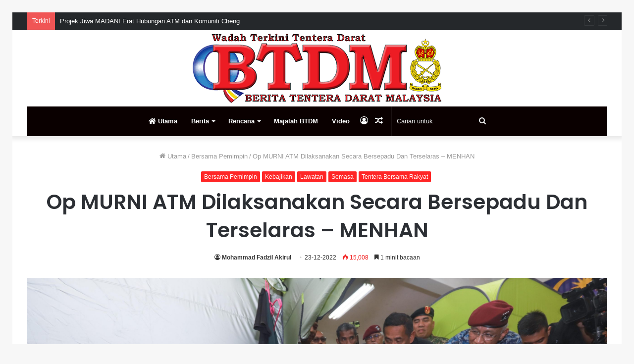

--- FILE ---
content_type: text/html; charset=UTF-8
request_url: https://btdm.my/index.php/2022/12/23/op-murni-atm-dilaksanakan-secara-bersepadu-dan-terselaras-menhan/
body_size: 22078
content:
<!DOCTYPE html>
<html lang="en-US" class="" data-skin="light" prefix="og: http://ogp.me/ns#">
<head>
	<meta charset="UTF-8" />
	<link rel="profile" href="http://gmpg.org/xfn/11" />
	<title>Op MURNI ATM Dilaksanakan Secara Bersepadu Dan Terselaras – MENHAN &#8211; Berita Tentera Darat Malaysia</title>

<meta http-equiv='x-dns-prefetch-control' content='on'>
<link rel='dns-prefetch' href='//cdnjs.cloudflare.com' />
<link rel='dns-prefetch' href='//ajax.googleapis.com' />
<link rel='dns-prefetch' href='//fonts.googleapis.com' />
<link rel='dns-prefetch' href='//fonts.gstatic.com' />
<link rel='dns-prefetch' href='//s.gravatar.com' />
<link rel='dns-prefetch' href='//www.google-analytics.com' />
<link rel='preload' as='image' href='https://btdm.my/wp-content/uploads/2020/04/logobtdmweb-1.png'>
<link rel='preload' as='image' href='https://btdm.my/wp-content/uploads/2022/12/IMG_8209-780x470.jpg'>
<link rel='preload' as='font' href='https://btdm.my/wp-content/themes/jannah/assets/fonts/tielabs-fonticon/tielabs-fonticon.woff' type='font/woff' crossorigin='anonymous' />
<link rel='preload' as='font' href='https://btdm.my/wp-content/themes/jannah/assets/fonts/fontawesome/fa-solid-900.woff2' type='font/woff2' crossorigin='anonymous' />
<link rel='preload' as='font' href='https://btdm.my/wp-content/themes/jannah/assets/fonts/fontawesome/fa-brands-400.woff2' type='font/woff2' crossorigin='anonymous' />
<link rel='preload' as='font' href='https://btdm.my/wp-content/themes/jannah/assets/fonts/fontawesome/fa-regular-400.woff2' type='font/woff2' crossorigin='anonymous' />
<link rel='preload' as='script' href='https://ajax.googleapis.com/ajax/libs/webfont/1/webfont.js'>
<meta name='robots' content='max-image-preview:large' />
	<style>img:is([sizes="auto" i], [sizes^="auto," i]) { contain-intrinsic-size: 3000px 1500px }</style>
	<link rel="alternate" type="application/rss+xml" title="Berita Tentera Darat Malaysia &raquo; Feed" href="https://btdm.my/index.php/feed/" />
<link rel="alternate" type="application/rss+xml" title="Berita Tentera Darat Malaysia &raquo; Comments Feed" href="https://btdm.my/index.php/comments/feed/" />
<link rel="alternate" type="application/rss+xml" title="Berita Tentera Darat Malaysia &raquo; Op MURNI ATM Dilaksanakan Secara Bersepadu Dan Terselaras – MENHAN Comments Feed" href="https://btdm.my/index.php/2022/12/23/op-murni-atm-dilaksanakan-secara-bersepadu-dan-terselaras-menhan/feed/" />

<meta property="og:title" content="Op MURNI ATM Dilaksanakan Secara Bersepadu Dan Terselaras – MENHAN - Berita Tentera Darat Malaysia" />
<meta property="og:type" content="article" />
<meta property="og:description" content="TERENGGANU: Menteri Pertahanan (MENHAN), Dato’ Seri Utama Hj Mohamad Hj Hasan menjelaskan bahawa atu" />
<meta property="og:url" content="https://btdm.my/index.php/2022/12/23/op-murni-atm-dilaksanakan-secara-bersepadu-dan-terselaras-menhan/" />
<meta property="og:site_name" content="Berita Tentera Darat Malaysia" />
<meta property="og:image" content="https://btdm.my/wp-content/uploads/2022/12/IMG_8209-780x470.jpg" />
<script type="text/javascript">
/* <![CDATA[ */
window._wpemojiSettings = {"baseUrl":"https:\/\/s.w.org\/images\/core\/emoji\/16.0.1\/72x72\/","ext":".png","svgUrl":"https:\/\/s.w.org\/images\/core\/emoji\/16.0.1\/svg\/","svgExt":".svg","source":{"concatemoji":"https:\/\/btdm.my\/wp-includes\/js\/wp-emoji-release.min.js?ver=6.8.3"}};
/*! This file is auto-generated */
!function(s,n){var o,i,e;function c(e){try{var t={supportTests:e,timestamp:(new Date).valueOf()};sessionStorage.setItem(o,JSON.stringify(t))}catch(e){}}function p(e,t,n){e.clearRect(0,0,e.canvas.width,e.canvas.height),e.fillText(t,0,0);var t=new Uint32Array(e.getImageData(0,0,e.canvas.width,e.canvas.height).data),a=(e.clearRect(0,0,e.canvas.width,e.canvas.height),e.fillText(n,0,0),new Uint32Array(e.getImageData(0,0,e.canvas.width,e.canvas.height).data));return t.every(function(e,t){return e===a[t]})}function u(e,t){e.clearRect(0,0,e.canvas.width,e.canvas.height),e.fillText(t,0,0);for(var n=e.getImageData(16,16,1,1),a=0;a<n.data.length;a++)if(0!==n.data[a])return!1;return!0}function f(e,t,n,a){switch(t){case"flag":return n(e,"\ud83c\udff3\ufe0f\u200d\u26a7\ufe0f","\ud83c\udff3\ufe0f\u200b\u26a7\ufe0f")?!1:!n(e,"\ud83c\udde8\ud83c\uddf6","\ud83c\udde8\u200b\ud83c\uddf6")&&!n(e,"\ud83c\udff4\udb40\udc67\udb40\udc62\udb40\udc65\udb40\udc6e\udb40\udc67\udb40\udc7f","\ud83c\udff4\u200b\udb40\udc67\u200b\udb40\udc62\u200b\udb40\udc65\u200b\udb40\udc6e\u200b\udb40\udc67\u200b\udb40\udc7f");case"emoji":return!a(e,"\ud83e\udedf")}return!1}function g(e,t,n,a){var r="undefined"!=typeof WorkerGlobalScope&&self instanceof WorkerGlobalScope?new OffscreenCanvas(300,150):s.createElement("canvas"),o=r.getContext("2d",{willReadFrequently:!0}),i=(o.textBaseline="top",o.font="600 32px Arial",{});return e.forEach(function(e){i[e]=t(o,e,n,a)}),i}function t(e){var t=s.createElement("script");t.src=e,t.defer=!0,s.head.appendChild(t)}"undefined"!=typeof Promise&&(o="wpEmojiSettingsSupports",i=["flag","emoji"],n.supports={everything:!0,everythingExceptFlag:!0},e=new Promise(function(e){s.addEventListener("DOMContentLoaded",e,{once:!0})}),new Promise(function(t){var n=function(){try{var e=JSON.parse(sessionStorage.getItem(o));if("object"==typeof e&&"number"==typeof e.timestamp&&(new Date).valueOf()<e.timestamp+604800&&"object"==typeof e.supportTests)return e.supportTests}catch(e){}return null}();if(!n){if("undefined"!=typeof Worker&&"undefined"!=typeof OffscreenCanvas&&"undefined"!=typeof URL&&URL.createObjectURL&&"undefined"!=typeof Blob)try{var e="postMessage("+g.toString()+"("+[JSON.stringify(i),f.toString(),p.toString(),u.toString()].join(",")+"));",a=new Blob([e],{type:"text/javascript"}),r=new Worker(URL.createObjectURL(a),{name:"wpTestEmojiSupports"});return void(r.onmessage=function(e){c(n=e.data),r.terminate(),t(n)})}catch(e){}c(n=g(i,f,p,u))}t(n)}).then(function(e){for(var t in e)n.supports[t]=e[t],n.supports.everything=n.supports.everything&&n.supports[t],"flag"!==t&&(n.supports.everythingExceptFlag=n.supports.everythingExceptFlag&&n.supports[t]);n.supports.everythingExceptFlag=n.supports.everythingExceptFlag&&!n.supports.flag,n.DOMReady=!1,n.readyCallback=function(){n.DOMReady=!0}}).then(function(){return e}).then(function(){var e;n.supports.everything||(n.readyCallback(),(e=n.source||{}).concatemoji?t(e.concatemoji):e.wpemoji&&e.twemoji&&(t(e.twemoji),t(e.wpemoji)))}))}((window,document),window._wpemojiSettings);
/* ]]> */
</script>
<style id='wp-emoji-styles-inline-css' type='text/css'>

	img.wp-smiley, img.emoji {
		display: inline !important;
		border: none !important;
		box-shadow: none !important;
		height: 1em !important;
		width: 1em !important;
		margin: 0 0.07em !important;
		vertical-align: -0.1em !important;
		background: none !important;
		padding: 0 !important;
	}
</style>
<style id='classic-theme-styles-inline-css' type='text/css'>
/*! This file is auto-generated */
.wp-block-button__link{color:#fff;background-color:#32373c;border-radius:9999px;box-shadow:none;text-decoration:none;padding:calc(.667em + 2px) calc(1.333em + 2px);font-size:1.125em}.wp-block-file__button{background:#32373c;color:#fff;text-decoration:none}
</style>
<link rel='stylesheet' id='wp-components-css' href='https://btdm.my/wp-includes/css/dist/components/style.min.css?ver=6.8.3' type='text/css' media='all' />
<link rel='stylesheet' id='wp-preferences-css' href='https://btdm.my/wp-includes/css/dist/preferences/style.min.css?ver=6.8.3' type='text/css' media='all' />
<link rel='stylesheet' id='wp-block-editor-css' href='https://btdm.my/wp-includes/css/dist/block-editor/style.min.css?ver=6.8.3' type='text/css' media='all' />
<link rel='stylesheet' id='wp-reusable-blocks-css' href='https://btdm.my/wp-includes/css/dist/reusable-blocks/style.min.css?ver=6.8.3' type='text/css' media='all' />
<link rel='stylesheet' id='wp-patterns-css' href='https://btdm.my/wp-includes/css/dist/patterns/style.min.css?ver=6.8.3' type='text/css' media='all' />
<link rel='stylesheet' id='wp-editor-css' href='https://btdm.my/wp-includes/css/dist/editor/style.min.css?ver=6.8.3' type='text/css' media='all' />
<link rel='stylesheet' id='block-robo-gallery-style-css-css' href='https://btdm.my/wp-content/plugins/robo-gallery/includes/extensions/block/dist/blocks.style.build.css?ver=5.0.5' type='text/css' media='all' />
<style id='global-styles-inline-css' type='text/css'>
:root{--wp--preset--aspect-ratio--square: 1;--wp--preset--aspect-ratio--4-3: 4/3;--wp--preset--aspect-ratio--3-4: 3/4;--wp--preset--aspect-ratio--3-2: 3/2;--wp--preset--aspect-ratio--2-3: 2/3;--wp--preset--aspect-ratio--16-9: 16/9;--wp--preset--aspect-ratio--9-16: 9/16;--wp--preset--color--black: #000000;--wp--preset--color--cyan-bluish-gray: #abb8c3;--wp--preset--color--white: #ffffff;--wp--preset--color--pale-pink: #f78da7;--wp--preset--color--vivid-red: #cf2e2e;--wp--preset--color--luminous-vivid-orange: #ff6900;--wp--preset--color--luminous-vivid-amber: #fcb900;--wp--preset--color--light-green-cyan: #7bdcb5;--wp--preset--color--vivid-green-cyan: #00d084;--wp--preset--color--pale-cyan-blue: #8ed1fc;--wp--preset--color--vivid-cyan-blue: #0693e3;--wp--preset--color--vivid-purple: #9b51e0;--wp--preset--gradient--vivid-cyan-blue-to-vivid-purple: linear-gradient(135deg,rgba(6,147,227,1) 0%,rgb(155,81,224) 100%);--wp--preset--gradient--light-green-cyan-to-vivid-green-cyan: linear-gradient(135deg,rgb(122,220,180) 0%,rgb(0,208,130) 100%);--wp--preset--gradient--luminous-vivid-amber-to-luminous-vivid-orange: linear-gradient(135deg,rgba(252,185,0,1) 0%,rgba(255,105,0,1) 100%);--wp--preset--gradient--luminous-vivid-orange-to-vivid-red: linear-gradient(135deg,rgba(255,105,0,1) 0%,rgb(207,46,46) 100%);--wp--preset--gradient--very-light-gray-to-cyan-bluish-gray: linear-gradient(135deg,rgb(238,238,238) 0%,rgb(169,184,195) 100%);--wp--preset--gradient--cool-to-warm-spectrum: linear-gradient(135deg,rgb(74,234,220) 0%,rgb(151,120,209) 20%,rgb(207,42,186) 40%,rgb(238,44,130) 60%,rgb(251,105,98) 80%,rgb(254,248,76) 100%);--wp--preset--gradient--blush-light-purple: linear-gradient(135deg,rgb(255,206,236) 0%,rgb(152,150,240) 100%);--wp--preset--gradient--blush-bordeaux: linear-gradient(135deg,rgb(254,205,165) 0%,rgb(254,45,45) 50%,rgb(107,0,62) 100%);--wp--preset--gradient--luminous-dusk: linear-gradient(135deg,rgb(255,203,112) 0%,rgb(199,81,192) 50%,rgb(65,88,208) 100%);--wp--preset--gradient--pale-ocean: linear-gradient(135deg,rgb(255,245,203) 0%,rgb(182,227,212) 50%,rgb(51,167,181) 100%);--wp--preset--gradient--electric-grass: linear-gradient(135deg,rgb(202,248,128) 0%,rgb(113,206,126) 100%);--wp--preset--gradient--midnight: linear-gradient(135deg,rgb(2,3,129) 0%,rgb(40,116,252) 100%);--wp--preset--font-size--small: 13px;--wp--preset--font-size--medium: 20px;--wp--preset--font-size--large: 36px;--wp--preset--font-size--x-large: 42px;--wp--preset--spacing--20: 0.44rem;--wp--preset--spacing--30: 0.67rem;--wp--preset--spacing--40: 1rem;--wp--preset--spacing--50: 1.5rem;--wp--preset--spacing--60: 2.25rem;--wp--preset--spacing--70: 3.38rem;--wp--preset--spacing--80: 5.06rem;--wp--preset--shadow--natural: 6px 6px 9px rgba(0, 0, 0, 0.2);--wp--preset--shadow--deep: 12px 12px 50px rgba(0, 0, 0, 0.4);--wp--preset--shadow--sharp: 6px 6px 0px rgba(0, 0, 0, 0.2);--wp--preset--shadow--outlined: 6px 6px 0px -3px rgba(255, 255, 255, 1), 6px 6px rgba(0, 0, 0, 1);--wp--preset--shadow--crisp: 6px 6px 0px rgba(0, 0, 0, 1);}:where(.is-layout-flex){gap: 0.5em;}:where(.is-layout-grid){gap: 0.5em;}body .is-layout-flex{display: flex;}.is-layout-flex{flex-wrap: wrap;align-items: center;}.is-layout-flex > :is(*, div){margin: 0;}body .is-layout-grid{display: grid;}.is-layout-grid > :is(*, div){margin: 0;}:where(.wp-block-columns.is-layout-flex){gap: 2em;}:where(.wp-block-columns.is-layout-grid){gap: 2em;}:where(.wp-block-post-template.is-layout-flex){gap: 1.25em;}:where(.wp-block-post-template.is-layout-grid){gap: 1.25em;}.has-black-color{color: var(--wp--preset--color--black) !important;}.has-cyan-bluish-gray-color{color: var(--wp--preset--color--cyan-bluish-gray) !important;}.has-white-color{color: var(--wp--preset--color--white) !important;}.has-pale-pink-color{color: var(--wp--preset--color--pale-pink) !important;}.has-vivid-red-color{color: var(--wp--preset--color--vivid-red) !important;}.has-luminous-vivid-orange-color{color: var(--wp--preset--color--luminous-vivid-orange) !important;}.has-luminous-vivid-amber-color{color: var(--wp--preset--color--luminous-vivid-amber) !important;}.has-light-green-cyan-color{color: var(--wp--preset--color--light-green-cyan) !important;}.has-vivid-green-cyan-color{color: var(--wp--preset--color--vivid-green-cyan) !important;}.has-pale-cyan-blue-color{color: var(--wp--preset--color--pale-cyan-blue) !important;}.has-vivid-cyan-blue-color{color: var(--wp--preset--color--vivid-cyan-blue) !important;}.has-vivid-purple-color{color: var(--wp--preset--color--vivid-purple) !important;}.has-black-background-color{background-color: var(--wp--preset--color--black) !important;}.has-cyan-bluish-gray-background-color{background-color: var(--wp--preset--color--cyan-bluish-gray) !important;}.has-white-background-color{background-color: var(--wp--preset--color--white) !important;}.has-pale-pink-background-color{background-color: var(--wp--preset--color--pale-pink) !important;}.has-vivid-red-background-color{background-color: var(--wp--preset--color--vivid-red) !important;}.has-luminous-vivid-orange-background-color{background-color: var(--wp--preset--color--luminous-vivid-orange) !important;}.has-luminous-vivid-amber-background-color{background-color: var(--wp--preset--color--luminous-vivid-amber) !important;}.has-light-green-cyan-background-color{background-color: var(--wp--preset--color--light-green-cyan) !important;}.has-vivid-green-cyan-background-color{background-color: var(--wp--preset--color--vivid-green-cyan) !important;}.has-pale-cyan-blue-background-color{background-color: var(--wp--preset--color--pale-cyan-blue) !important;}.has-vivid-cyan-blue-background-color{background-color: var(--wp--preset--color--vivid-cyan-blue) !important;}.has-vivid-purple-background-color{background-color: var(--wp--preset--color--vivid-purple) !important;}.has-black-border-color{border-color: var(--wp--preset--color--black) !important;}.has-cyan-bluish-gray-border-color{border-color: var(--wp--preset--color--cyan-bluish-gray) !important;}.has-white-border-color{border-color: var(--wp--preset--color--white) !important;}.has-pale-pink-border-color{border-color: var(--wp--preset--color--pale-pink) !important;}.has-vivid-red-border-color{border-color: var(--wp--preset--color--vivid-red) !important;}.has-luminous-vivid-orange-border-color{border-color: var(--wp--preset--color--luminous-vivid-orange) !important;}.has-luminous-vivid-amber-border-color{border-color: var(--wp--preset--color--luminous-vivid-amber) !important;}.has-light-green-cyan-border-color{border-color: var(--wp--preset--color--light-green-cyan) !important;}.has-vivid-green-cyan-border-color{border-color: var(--wp--preset--color--vivid-green-cyan) !important;}.has-pale-cyan-blue-border-color{border-color: var(--wp--preset--color--pale-cyan-blue) !important;}.has-vivid-cyan-blue-border-color{border-color: var(--wp--preset--color--vivid-cyan-blue) !important;}.has-vivid-purple-border-color{border-color: var(--wp--preset--color--vivid-purple) !important;}.has-vivid-cyan-blue-to-vivid-purple-gradient-background{background: var(--wp--preset--gradient--vivid-cyan-blue-to-vivid-purple) !important;}.has-light-green-cyan-to-vivid-green-cyan-gradient-background{background: var(--wp--preset--gradient--light-green-cyan-to-vivid-green-cyan) !important;}.has-luminous-vivid-amber-to-luminous-vivid-orange-gradient-background{background: var(--wp--preset--gradient--luminous-vivid-amber-to-luminous-vivid-orange) !important;}.has-luminous-vivid-orange-to-vivid-red-gradient-background{background: var(--wp--preset--gradient--luminous-vivid-orange-to-vivid-red) !important;}.has-very-light-gray-to-cyan-bluish-gray-gradient-background{background: var(--wp--preset--gradient--very-light-gray-to-cyan-bluish-gray) !important;}.has-cool-to-warm-spectrum-gradient-background{background: var(--wp--preset--gradient--cool-to-warm-spectrum) !important;}.has-blush-light-purple-gradient-background{background: var(--wp--preset--gradient--blush-light-purple) !important;}.has-blush-bordeaux-gradient-background{background: var(--wp--preset--gradient--blush-bordeaux) !important;}.has-luminous-dusk-gradient-background{background: var(--wp--preset--gradient--luminous-dusk) !important;}.has-pale-ocean-gradient-background{background: var(--wp--preset--gradient--pale-ocean) !important;}.has-electric-grass-gradient-background{background: var(--wp--preset--gradient--electric-grass) !important;}.has-midnight-gradient-background{background: var(--wp--preset--gradient--midnight) !important;}.has-small-font-size{font-size: var(--wp--preset--font-size--small) !important;}.has-medium-font-size{font-size: var(--wp--preset--font-size--medium) !important;}.has-large-font-size{font-size: var(--wp--preset--font-size--large) !important;}.has-x-large-font-size{font-size: var(--wp--preset--font-size--x-large) !important;}
:where(.wp-block-post-template.is-layout-flex){gap: 1.25em;}:where(.wp-block-post-template.is-layout-grid){gap: 1.25em;}
:where(.wp-block-columns.is-layout-flex){gap: 2em;}:where(.wp-block-columns.is-layout-grid){gap: 2em;}
:root :where(.wp-block-pullquote){font-size: 1.5em;line-height: 1.6;}
</style>
<link rel='stylesheet' id='bwg_fonts-css' href='https://btdm.my/wp-content/plugins/photo-gallery/css/bwg-fonts/fonts.css?ver=0.0.1' type='text/css' media='all' />
<link rel='stylesheet' id='sumoselect-css' href='https://btdm.my/wp-content/plugins/photo-gallery/css/sumoselect.min.css?ver=3.0.3' type='text/css' media='all' />
<link rel='stylesheet' id='mCustomScrollbar-css' href='https://btdm.my/wp-content/plugins/photo-gallery/css/jquery.mCustomScrollbar.min.css?ver=2.5.68' type='text/css' media='all' />
<link rel='stylesheet' id='bwg_googlefonts-css' href='https://fonts.googleapis.com/css?family=Ubuntu&#038;subset=greek,latin,greek-ext,vietnamese,cyrillic-ext,latin-ext,cyrillic' type='text/css' media='all' />
<link rel='stylesheet' id='bwg_frontend-css' href='https://btdm.my/wp-content/plugins/photo-gallery/css/styles.min.css?ver=2.5.68' type='text/css' media='all' />
<link rel='stylesheet' id='tie-css-base-css' href='https://btdm.my/wp-content/themes/jannah/assets/css/base.min.css?ver=5.4.0' type='text/css' media='all' />
<link rel='stylesheet' id='tie-css-styles-css' href='https://btdm.my/wp-content/themes/jannah/assets/css/style.min.css?ver=5.4.0' type='text/css' media='all' />
<link rel='stylesheet' id='tie-css-widgets-css' href='https://btdm.my/wp-content/themes/jannah/assets/css/widgets.min.css?ver=5.4.0' type='text/css' media='all' />
<link rel='stylesheet' id='tie-css-helpers-css' href='https://btdm.my/wp-content/themes/jannah/assets/css/helpers.min.css?ver=5.4.0' type='text/css' media='all' />
<link rel='stylesheet' id='tie-fontawesome5-css' href='https://btdm.my/wp-content/themes/jannah/assets/css/fontawesome.css?ver=5.4.0' type='text/css' media='all' />
<link rel='stylesheet' id='tie-css-ilightbox-css' href='https://btdm.my/wp-content/themes/jannah/assets/ilightbox/dark-skin/skin.css?ver=5.4.0' type='text/css' media='all' />
<link rel='stylesheet' id='tie-css-single-css' href='https://btdm.my/wp-content/themes/jannah/assets/css/single.min.css?ver=5.4.0' type='text/css' media='all' />
<link rel='stylesheet' id='tie-css-print-css' href='https://btdm.my/wp-content/themes/jannah/assets/css/print.css?ver=5.4.0' type='text/css' media='print' />
<link rel='stylesheet' id='__EPYT__style-css' href='https://btdm.my/wp-content/plugins/youtube-embed-plus/styles/ytprefs.min.css?ver=14.2.3' type='text/css' media='all' />
<style id='__EPYT__style-inline-css' type='text/css'>

                .epyt-gallery-thumb {
                        width: 33.333%;
                }
                
body{font-family: Verdana,Geneva,sans-serif;}.wf-active .logo-text,.wf-active h1,.wf-active h2,.wf-active h3,.wf-active h4,.wf-active h5,.wf-active h6,.wf-active .the-subtitle{font-family: 'Poppins';}.brand-title,a:hover,.tie-popup-search-submit,#logo.text-logo a,.theme-header nav .components #search-submit:hover,.theme-header .header-nav .components > li:hover > a,.theme-header .header-nav .components li a:hover,.main-menu ul.cats-vertical li a.is-active,.main-menu ul.cats-vertical li a:hover,.main-nav li.mega-menu .post-meta a:hover,.main-nav li.mega-menu .post-box-title a:hover,.search-in-main-nav.autocomplete-suggestions a:hover,#main-nav .menu ul:not(.cats-horizontal) li:hover > a,#main-nav .menu ul li.current-menu-item:not(.mega-link-column) > a,.top-nav .menu li:hover > a,.top-nav .menu > .tie-current-menu > a,.search-in-top-nav.autocomplete-suggestions .post-title a:hover,div.mag-box .mag-box-options .mag-box-filter-links a.active,.mag-box-filter-links .flexMenu-viewMore:hover > a,.stars-rating-active,body .tabs.tabs .active > a,.video-play-icon,.spinner-circle:after,#go-to-content:hover,.comment-list .comment-author .fn,.commentlist .comment-author .fn,blockquote::before,blockquote cite,blockquote.quote-simple p,.multiple-post-pages a:hover,#story-index li .is-current,.latest-tweets-widget .twitter-icon-wrap span,.wide-slider-nav-wrapper .slide,.wide-next-prev-slider-wrapper .tie-slider-nav li:hover span,.review-final-score h3,#mobile-menu-icon:hover .menu-text,body .entry a,.dark-skin body .entry a,.entry .post-bottom-meta a:hover,.comment-list .comment-content a,q a,blockquote a,.widget.tie-weather-widget .icon-basecloud-bg:after,.site-footer a:hover,.site-footer .stars-rating-active,.site-footer .twitter-icon-wrap span,.site-info a:hover{color: #ff2626;}#instagram-link a:hover{color: #ff2626 !important;border-color: #ff2626 !important;}#theme-header #main-nav .spinner-circle:after{color: #333333;}[type='submit'],.button,.generic-button a,.generic-button button,.theme-header .header-nav .comp-sub-menu a.button.guest-btn:hover,.theme-header .header-nav .comp-sub-menu a.checkout-button,nav.main-nav .menu > li.tie-current-menu > a,nav.main-nav .menu > li:hover > a,.main-menu .mega-links-head:after,.main-nav .mega-menu.mega-cat .cats-horizontal li a.is-active,#mobile-menu-icon:hover .nav-icon,#mobile-menu-icon:hover .nav-icon:before,#mobile-menu-icon:hover .nav-icon:after,.search-in-main-nav.autocomplete-suggestions a.button,.search-in-top-nav.autocomplete-suggestions a.button,.spinner > div,.post-cat,.pages-numbers li.current span,.multiple-post-pages > span,#tie-wrapper .mejs-container .mejs-controls,.mag-box-filter-links a:hover,.slider-arrow-nav a:not(.pagination-disabled):hover,.comment-list .reply a:hover,.commentlist .reply a:hover,#reading-position-indicator,#story-index-icon,.videos-block .playlist-title,.review-percentage .review-item span span,.tie-slick-dots li.slick-active button,.tie-slick-dots li button:hover,.digital-rating-static,.timeline-widget li a:hover .date:before,#wp-calendar #today,.posts-list-counter li.widget-post-list:before,.cat-counter a + span,.tie-slider-nav li span:hover,.fullwidth-area .widget_tag_cloud .tagcloud a:hover,.magazine2:not(.block-head-4) .dark-widgetized-area ul.tabs a:hover,.magazine2:not(.block-head-4) .dark-widgetized-area ul.tabs .active a,.magazine1 .dark-widgetized-area ul.tabs a:hover,.magazine1 .dark-widgetized-area ul.tabs .active a,.block-head-4.magazine2 .dark-widgetized-area .tabs.tabs .active a,.block-head-4.magazine2 .dark-widgetized-area .tabs > .active a:before,.block-head-4.magazine2 .dark-widgetized-area .tabs > .active a:after,.demo_store,.demo #logo:after,.demo #sticky-logo:after,.widget.tie-weather-widget,span.video-close-btn:hover,#go-to-top,.latest-tweets-widget .slider-links .button:not(:hover){background-color: #ff2626;color: #FFFFFF;}.tie-weather-widget .widget-title .the-subtitle,.block-head-4.magazine2 #footer .tabs .active a:hover{color: #FFFFFF;}pre,code,.pages-numbers li.current span,.theme-header .header-nav .comp-sub-menu a.button.guest-btn:hover,.multiple-post-pages > span,.post-content-slideshow .tie-slider-nav li span:hover,#tie-body .tie-slider-nav li > span:hover,.slider-arrow-nav a:not(.pagination-disabled):hover,.main-nav .mega-menu.mega-cat .cats-horizontal li a.is-active,.main-nav .mega-menu.mega-cat .cats-horizontal li a:hover,.main-menu .menu > li > .menu-sub-content{border-color: #ff2626;}.main-menu .menu > li.tie-current-menu{border-bottom-color: #ff2626;}.top-nav .menu li.tie-current-menu > a:before,.top-nav .menu li.menu-item-has-children:hover > a:before{border-top-color: #ff2626;}.main-nav .main-menu .menu > li.tie-current-menu > a:before,.main-nav .main-menu .menu > li:hover > a:before{border-top-color: #FFFFFF;}header.main-nav-light .main-nav .menu-item-has-children li:hover > a:before,header.main-nav-light .main-nav .mega-menu li:hover > a:before{border-left-color: #ff2626;}.rtl header.main-nav-light .main-nav .menu-item-has-children li:hover > a:before,.rtl header.main-nav-light .main-nav .mega-menu li:hover > a:before{border-right-color: #ff2626;border-left-color: transparent;}.top-nav ul.menu li .menu-item-has-children:hover > a:before{border-top-color: transparent;border-left-color: #ff2626;}.rtl .top-nav ul.menu li .menu-item-has-children:hover > a:before{border-left-color: transparent;border-right-color: #ff2626;}::-moz-selection{background-color: #ff2626;color: #FFFFFF;}::selection{background-color: #ff2626;color: #FFFFFF;}circle.circle_bar{stroke: #ff2626;}#reading-position-indicator{box-shadow: 0 0 10px rgba( 255,38,38,0.7);}#logo.text-logo a:hover,body .entry a:hover,.dark-skin body .entry a:hover,.comment-list .comment-content a:hover,.block-head-4.magazine2 .site-footer .tabs li a:hover,q a:hover,blockquote a:hover{color: #cd0000;}.button:hover,input[type='submit']:hover,.generic-button a:hover,.generic-button button:hover,a.post-cat:hover,.site-footer .button:hover,.site-footer [type='submit']:hover,.search-in-main-nav.autocomplete-suggestions a.button:hover,.search-in-top-nav.autocomplete-suggestions a.button:hover,.theme-header .header-nav .comp-sub-menu a.checkout-button:hover{background-color: #cd0000;color: #FFFFFF;}.theme-header .header-nav .comp-sub-menu a.checkout-button:not(:hover),body .entry a.button{color: #FFFFFF;}#story-index.is-compact .story-index-content{background-color: #ff2626;}#story-index.is-compact .story-index-content a,#story-index.is-compact .story-index-content .is-current{color: #FFFFFF;}#tie-body .section-title-default,#tie-body .mag-box-title,#tie-body #comments-title,#tie-body .review-box-header,#tie-body .comment-reply-title,#tie-body .comment-reply-title,#tie-body .related.products > h2,#tie-body .up-sells > h2,#tie-body .cross-sells > h2,#tie-body .cart_totals > h2,#tie-body .bbp-form legend{color: #FFFFFF;background-color: #ff2626;}#tie-body .mag-box-filter-links > li > a,#tie-body .mag-box-title h3 a,#tie-body .block-more-button{color: #FFFFFF;}#tie-body .flexMenu-viewMore:hover > a{color: #ff2626;}#tie-body .mag-box-filter-links > li > a:hover,#tie-body .mag-box-filter-links li > a.active{background-color: #FFFFFF;color: #ff2626;}#tie-body .slider-arrow-nav a{border-color: rgba(#FFFFFF ,0.2);color: #FFFFFF;}#tie-body .mag-box-title a.pagination-disabled,#tie-body .mag-box-title a.pagination-disabled:hover{color: #FFFFFF !important;}#tie-body .slider-arrow-nav a:not(.pagination-disabled):hover{background-color: #FFFFFF;border-color: #FFFFFF;color: #ff2626;}.brand-title,a:hover,.tie-popup-search-submit,#logo.text-logo a,.theme-header nav .components #search-submit:hover,.theme-header .header-nav .components > li:hover > a,.theme-header .header-nav .components li a:hover,.main-menu ul.cats-vertical li a.is-active,.main-menu ul.cats-vertical li a:hover,.main-nav li.mega-menu .post-meta a:hover,.main-nav li.mega-menu .post-box-title a:hover,.search-in-main-nav.autocomplete-suggestions a:hover,#main-nav .menu ul:not(.cats-horizontal) li:hover > a,#main-nav .menu ul li.current-menu-item:not(.mega-link-column) > a,.top-nav .menu li:hover > a,.top-nav .menu > .tie-current-menu > a,.search-in-top-nav.autocomplete-suggestions .post-title a:hover,div.mag-box .mag-box-options .mag-box-filter-links a.active,.mag-box-filter-links .flexMenu-viewMore:hover > a,.stars-rating-active,body .tabs.tabs .active > a,.video-play-icon,.spinner-circle:after,#go-to-content:hover,.comment-list .comment-author .fn,.commentlist .comment-author .fn,blockquote::before,blockquote cite,blockquote.quote-simple p,.multiple-post-pages a:hover,#story-index li .is-current,.latest-tweets-widget .twitter-icon-wrap span,.wide-slider-nav-wrapper .slide,.wide-next-prev-slider-wrapper .tie-slider-nav li:hover span,.review-final-score h3,#mobile-menu-icon:hover .menu-text,body .entry a,.dark-skin body .entry a,.entry .post-bottom-meta a:hover,.comment-list .comment-content a,q a,blockquote a,.widget.tie-weather-widget .icon-basecloud-bg:after,.site-footer a:hover,.site-footer .stars-rating-active,.site-footer .twitter-icon-wrap span,.site-info a:hover{color: #ff2626;}#instagram-link a:hover{color: #ff2626 !important;border-color: #ff2626 !important;}#theme-header #main-nav .spinner-circle:after{color: #333333;}[type='submit'],.button,.generic-button a,.generic-button button,.theme-header .header-nav .comp-sub-menu a.button.guest-btn:hover,.theme-header .header-nav .comp-sub-menu a.checkout-button,nav.main-nav .menu > li.tie-current-menu > a,nav.main-nav .menu > li:hover > a,.main-menu .mega-links-head:after,.main-nav .mega-menu.mega-cat .cats-horizontal li a.is-active,#mobile-menu-icon:hover .nav-icon,#mobile-menu-icon:hover .nav-icon:before,#mobile-menu-icon:hover .nav-icon:after,.search-in-main-nav.autocomplete-suggestions a.button,.search-in-top-nav.autocomplete-suggestions a.button,.spinner > div,.post-cat,.pages-numbers li.current span,.multiple-post-pages > span,#tie-wrapper .mejs-container .mejs-controls,.mag-box-filter-links a:hover,.slider-arrow-nav a:not(.pagination-disabled):hover,.comment-list .reply a:hover,.commentlist .reply a:hover,#reading-position-indicator,#story-index-icon,.videos-block .playlist-title,.review-percentage .review-item span span,.tie-slick-dots li.slick-active button,.tie-slick-dots li button:hover,.digital-rating-static,.timeline-widget li a:hover .date:before,#wp-calendar #today,.posts-list-counter li.widget-post-list:before,.cat-counter a + span,.tie-slider-nav li span:hover,.fullwidth-area .widget_tag_cloud .tagcloud a:hover,.magazine2:not(.block-head-4) .dark-widgetized-area ul.tabs a:hover,.magazine2:not(.block-head-4) .dark-widgetized-area ul.tabs .active a,.magazine1 .dark-widgetized-area ul.tabs a:hover,.magazine1 .dark-widgetized-area ul.tabs .active a,.block-head-4.magazine2 .dark-widgetized-area .tabs.tabs .active a,.block-head-4.magazine2 .dark-widgetized-area .tabs > .active a:before,.block-head-4.magazine2 .dark-widgetized-area .tabs > .active a:after,.demo_store,.demo #logo:after,.demo #sticky-logo:after,.widget.tie-weather-widget,span.video-close-btn:hover,#go-to-top,.latest-tweets-widget .slider-links .button:not(:hover){background-color: #ff2626;color: #FFFFFF;}.tie-weather-widget .widget-title .the-subtitle,.block-head-4.magazine2 #footer .tabs .active a:hover{color: #FFFFFF;}pre,code,.pages-numbers li.current span,.theme-header .header-nav .comp-sub-menu a.button.guest-btn:hover,.multiple-post-pages > span,.post-content-slideshow .tie-slider-nav li span:hover,#tie-body .tie-slider-nav li > span:hover,.slider-arrow-nav a:not(.pagination-disabled):hover,.main-nav .mega-menu.mega-cat .cats-horizontal li a.is-active,.main-nav .mega-menu.mega-cat .cats-horizontal li a:hover,.main-menu .menu > li > .menu-sub-content{border-color: #ff2626;}.main-menu .menu > li.tie-current-menu{border-bottom-color: #ff2626;}.top-nav .menu li.tie-current-menu > a:before,.top-nav .menu li.menu-item-has-children:hover > a:before{border-top-color: #ff2626;}.main-nav .main-menu .menu > li.tie-current-menu > a:before,.main-nav .main-menu .menu > li:hover > a:before{border-top-color: #FFFFFF;}header.main-nav-light .main-nav .menu-item-has-children li:hover > a:before,header.main-nav-light .main-nav .mega-menu li:hover > a:before{border-left-color: #ff2626;}.rtl header.main-nav-light .main-nav .menu-item-has-children li:hover > a:before,.rtl header.main-nav-light .main-nav .mega-menu li:hover > a:before{border-right-color: #ff2626;border-left-color: transparent;}.top-nav ul.menu li .menu-item-has-children:hover > a:before{border-top-color: transparent;border-left-color: #ff2626;}.rtl .top-nav ul.menu li .menu-item-has-children:hover > a:before{border-left-color: transparent;border-right-color: #ff2626;}::-moz-selection{background-color: #ff2626;color: #FFFFFF;}::selection{background-color: #ff2626;color: #FFFFFF;}circle.circle_bar{stroke: #ff2626;}#reading-position-indicator{box-shadow: 0 0 10px rgba( 255,38,38,0.7);}#logo.text-logo a:hover,body .entry a:hover,.dark-skin body .entry a:hover,.comment-list .comment-content a:hover,.block-head-4.magazine2 .site-footer .tabs li a:hover,q a:hover,blockquote a:hover{color: #cd0000;}.button:hover,input[type='submit']:hover,.generic-button a:hover,.generic-button button:hover,a.post-cat:hover,.site-footer .button:hover,.site-footer [type='submit']:hover,.search-in-main-nav.autocomplete-suggestions a.button:hover,.search-in-top-nav.autocomplete-suggestions a.button:hover,.theme-header .header-nav .comp-sub-menu a.checkout-button:hover{background-color: #cd0000;color: #FFFFFF;}.theme-header .header-nav .comp-sub-menu a.checkout-button:not(:hover),body .entry a.button{color: #FFFFFF;}#story-index.is-compact .story-index-content{background-color: #ff2626;}#story-index.is-compact .story-index-content a,#story-index.is-compact .story-index-content .is-current{color: #FFFFFF;}#tie-body .section-title-default,#tie-body .mag-box-title,#tie-body #comments-title,#tie-body .review-box-header,#tie-body .comment-reply-title,#tie-body .comment-reply-title,#tie-body .related.products > h2,#tie-body .up-sells > h2,#tie-body .cross-sells > h2,#tie-body .cart_totals > h2,#tie-body .bbp-form legend{color: #FFFFFF;background-color: #ff2626;}#tie-body .mag-box-filter-links > li > a,#tie-body .mag-box-title h3 a,#tie-body .block-more-button{color: #FFFFFF;}#tie-body .flexMenu-viewMore:hover > a{color: #ff2626;}#tie-body .mag-box-filter-links > li > a:hover,#tie-body .mag-box-filter-links li > a.active{background-color: #FFFFFF;color: #ff2626;}#tie-body .slider-arrow-nav a{border-color: rgba(#FFFFFF ,0.2);color: #FFFFFF;}#tie-body .mag-box-title a.pagination-disabled,#tie-body .mag-box-title a.pagination-disabled:hover{color: #FFFFFF !important;}#tie-body .slider-arrow-nav a:not(.pagination-disabled):hover{background-color: #FFFFFF;border-color: #FFFFFF;color: #ff2626;}.container-wrapper,.the-global-title,.comment-reply-title,.tabs,.flex-tabs .flexMenu-popup,.magazine1 .tabs-vertical .tabs li a,.magazine1 .tabs-vertical:after,.mag-box .show-more-button,.white-bg .social-icons-item a,textarea,input,select,.toggle,.post-content-slideshow,.post-content-slideshow .slider-nav-wrapper,.share-buttons-bottom,.pages-numbers a,.pages-nav-item,.first-last-pages .pagination-icon,.multiple-post-pages .post-page-numbers,#story-highlights li,.review-item,.review-summary,.user-rate-wrap,.review-final-score,.tabs a{border-color: #ffa3a3 !important;}.magazine1 .tabs a{border-bottom-color: transparent !important;}.fullwidth-area .tagcloud a:not(:hover){background: transparent;box-shadow: inset 0 0 0 3px #ffa3a3;}.subscribe-widget-content h4:after,.white-bg .social-icons-item:before{background-color: #ffa3a3 !important;}#top-nav,#top-nav .sub-menu,#top-nav .comp-sub-menu,#top-nav .ticker-content,#top-nav .ticker-swipe,.top-nav-boxed #top-nav .topbar-wrapper,.search-in-top-nav.autocomplete-suggestions,#top-nav .guest-btn:not(:hover){background-color : #25282b;}#top-nav *,.search-in-top-nav.autocomplete-suggestions{border-color: rgba( 255,255,255,0.08);}#top-nav .icon-basecloud-bg:after{color: #25282b;}#top-nav a:not(:hover),#top-nav input,#top-nav #search-submit,#top-nav .fa-spinner,#top-nav .dropdown-social-icons li a span,#top-nav .components > li .social-link:not(:hover) span,.search-in-top-nav.autocomplete-suggestions a{color: #ffffff;}#top-nav .menu-item-has-children > a:before{border-top-color: #ffffff;}#top-nav li .menu-item-has-children > a:before{border-top-color: transparent;border-left-color: #ffffff;}.rtl #top-nav .menu li .menu-item-has-children > a:before{border-left-color: transparent;border-right-color: #ffffff;}#top-nav input::-moz-placeholder{color: #ffffff;}#top-nav input:-moz-placeholder{color: #ffffff;}#top-nav input:-ms-input-placeholder{color: #ffffff;}#top-nav input::-webkit-input-placeholder{color: #ffffff;}#top-nav .comp-sub-menu .button:hover,#top-nav .checkout-button,.search-in-top-nav.autocomplete-suggestions .button{background-color: #ad1d1d;}#top-nav a:hover,#top-nav .menu li:hover > a,#top-nav .menu > .tie-current-menu > a,#top-nav .components > li:hover > a,#top-nav .components #search-submit:hover,.search-in-top-nav.autocomplete-suggestions .post-title a:hover{color: #ad1d1d;}#top-nav .comp-sub-menu .button:hover{border-color: #ad1d1d;}#top-nav .tie-current-menu > a:before,#top-nav .menu .menu-item-has-children:hover > a:before{border-top-color: #ad1d1d;}#top-nav .menu li .menu-item-has-children:hover > a:before{border-top-color: transparent;border-left-color: #ad1d1d;}.rtl #top-nav .menu li .menu-item-has-children:hover > a:before{border-left-color: transparent;border-right-color: #ad1d1d;}#top-nav .comp-sub-menu .button:hover,#top-nav .comp-sub-menu .checkout-button,.search-in-top-nav.autocomplete-suggestions .button{color: #FFFFFF;}#top-nav .comp-sub-menu .checkout-button:hover,.search-in-top-nav.autocomplete-suggestions .button:hover{background-color: #8f0000;}#top-nav,#top-nav .comp-sub-menu,#top-nav .tie-weather-widget{color: #aaaaaa;}.search-in-top-nav.autocomplete-suggestions .post-meta,.search-in-top-nav.autocomplete-suggestions .post-meta a:not(:hover){color: rgba( 170,170,170,0.7 );}#top-nav .weather-icon .icon-cloud,#top-nav .weather-icon .icon-basecloud-bg,#top-nav .weather-icon .icon-cloud-behind{color: #aaaaaa !important;}#main-nav .main-menu-wrapper,#main-nav .menu-sub-content,#main-nav .comp-sub-menu,#main-nav .guest-btn:not(:hover),#main-nav ul.cats-vertical li a.is-active,#main-nav ul.cats-vertical li a:hover.search-in-main-nav.autocomplete-suggestions{background-color: #0a0000;}#main-nav{border-width: 0;}#theme-header #main-nav:not(.fixed-nav){bottom: 0;}#main-nav .icon-basecloud-bg:after{color: #0a0000;}#main-nav *,.search-in-main-nav.autocomplete-suggestions{border-color: rgba(255,255,255,0.07);}.main-nav-boxed #main-nav .main-menu-wrapper{border-width: 0;}#main-nav .menu li.menu-item-has-children > a:before,#main-nav .main-menu .mega-menu > a:before{border-top-color: #ffffff;}#main-nav .menu li .menu-item-has-children > a:before,#main-nav .mega-menu .menu-item-has-children > a:before{border-top-color: transparent;border-left-color: #ffffff;}.rtl #main-nav .menu li .menu-item-has-children > a:before,.rtl #main-nav .mega-menu .menu-item-has-children > a:before{border-left-color: transparent;border-right-color: #ffffff;}#main-nav a:not(:hover),#main-nav a.social-link:not(:hover) span,#main-nav .dropdown-social-icons li a span,.search-in-main-nav.autocomplete-suggestions a{color: #ffffff;}#main-nav .comp-sub-menu .button:hover,#main-nav .menu > li.tie-current-menu,#main-nav .menu > li > .menu-sub-content,#main-nav .cats-horizontal a.is-active,#main-nav .cats-horizontal a:hover{border-color: #333333;}#main-nav .menu > li.tie-current-menu > a,#main-nav .menu > li:hover > a,#main-nav .mega-links-head:after,#main-nav .comp-sub-menu .button:hover,#main-nav .comp-sub-menu .checkout-button,#main-nav .cats-horizontal a.is-active,#main-nav .cats-horizontal a:hover,.search-in-main-nav.autocomplete-suggestions .button,#main-nav .spinner > div{background-color: #333333;}#main-nav .menu ul li:hover > a,#main-nav .menu ul li.current-menu-item:not(.mega-link-column) > a,#main-nav .components a:hover,#main-nav .components > li:hover > a,#main-nav #search-submit:hover,#main-nav .cats-vertical a.is-active,#main-nav .cats-vertical a:hover,#main-nav .mega-menu .post-meta a:hover,#main-nav .mega-menu .post-box-title a:hover,.search-in-main-nav.autocomplete-suggestions a:hover,#main-nav .spinner-circle:after{color: #333333;}#main-nav .menu > li.tie-current-menu > a,#main-nav .menu > li:hover > a,#main-nav .components .button:hover,#main-nav .comp-sub-menu .checkout-button,.theme-header #main-nav .mega-menu .cats-horizontal a.is-active,.theme-header #main-nav .mega-menu .cats-horizontal a:hover,.search-in-main-nav.autocomplete-suggestions a.button{color: #FFFFFF;}#main-nav .menu > li.tie-current-menu > a:before,#main-nav .menu > li:hover > a:before{border-top-color: #FFFFFF;}.main-nav-light #main-nav .menu-item-has-children li:hover > a:before,.main-nav-light #main-nav .mega-menu li:hover > a:before{border-left-color: #333333;}.rtl .main-nav-light #main-nav .menu-item-has-children li:hover > a:before,.rtl .main-nav-light #main-nav .mega-menu li:hover > a:before{border-right-color: #333333;border-left-color: transparent;}.search-in-main-nav.autocomplete-suggestions .button:hover,#main-nav .comp-sub-menu .checkout-button:hover{background-color: #151515;}#main-nav,#main-nav input,#main-nav #search-submit,#main-nav .fa-spinner,#main-nav .comp-sub-menu,#main-nav .tie-weather-widget{color: #e8e8e8;}#main-nav input::-moz-placeholder{color: #e8e8e8;}#main-nav input:-moz-placeholder{color: #e8e8e8;}#main-nav input:-ms-input-placeholder{color: #e8e8e8;}#main-nav input::-webkit-input-placeholder{color: #e8e8e8;}#main-nav .mega-menu .post-meta,#main-nav .mega-menu .post-meta a,.search-in-main-nav.autocomplete-suggestions .post-meta{color: rgba(232,232,232,0.6);}#main-nav .weather-icon .icon-cloud,#main-nav .weather-icon .icon-basecloud-bg,#main-nav .weather-icon .icon-cloud-behind{color: #e8e8e8 !important;}
</style>
<script type="text/javascript" src="https://btdm.my/wp-includes/js/jquery/jquery.min.js?ver=3.7.1" id="jquery-core-js"></script>
<script type="text/javascript" src="https://btdm.my/wp-includes/js/jquery/jquery-migrate.min.js?ver=3.4.1" id="jquery-migrate-js"></script>
<script type="text/javascript" src="https://btdm.my/wp-content/plugins/flowpaper-lite-pdf-flipbook/assets/lity/lity.min.js" id="lity-js-js"></script>
<script type="text/javascript" src="https://btdm.my/wp-content/plugins/photo-gallery/js/jquery.sumoselect.min.js?ver=3.0.3" id="sumoselect-js"></script>
<script type="text/javascript" src="https://btdm.my/wp-content/plugins/photo-gallery/js/jquery.mobile.min.js?ver=1.4.5" id="jquery-mobile-js"></script>
<script type="text/javascript" src="https://btdm.my/wp-content/plugins/photo-gallery/js/jquery.mCustomScrollbar.concat.min.js?ver=2.5.68" id="mCustomScrollbar-js"></script>
<script type="text/javascript" src="https://btdm.my/wp-content/plugins/photo-gallery/js/jquery.fullscreen-0.4.1.min.js?ver=0.4.1" id="jquery-fullscreen-js"></script>
<script type="text/javascript" id="bwg_frontend-js-extra">
/* <![CDATA[ */
var bwg_objectsL10n = {"bwg_field_required":"field is required.","bwg_mail_validation":"This is not a valid email address.","bwg_search_result":"There are no images matching your search.","bwg_select_tag":"Select Tag","bwg_order_by":"Order By","bwg_search":"Search","bwg_show_ecommerce":"Show Ecommerce","bwg_hide_ecommerce":"Hide Ecommerce","bwg_show_comments":"Show Comments","bwg_hide_comments":"Hide Comments","bwg_restore":"Restore","bwg_maximize":"Maximize","bwg_fullscreen":"Fullscreen","bwg_exit_fullscreen":"Exit Fullscreen","bwg_search_tag":"SEARCH...","bwg_tag_no_match":"No tags found","bwg_all_tags_selected":"All tags selected","bwg_tags_selected":"tags selected","play":"Play","pause":"Pause","is_pro":"1","bwg_play":"Play","bwg_pause":"Pause","bwg_hide_info":"Hide info","bwg_show_info":"Show info","bwg_hide_rating":"Hide rating","bwg_show_rating":"Show rating","ok":"Ok","cancel":"Cancel","select_all":"Select all","lazy_load":"0","lazy_loader":"https:\/\/btdm.my\/wp-content\/plugins\/photo-gallery\/images\/ajax_loader.png","front_ajax":"0"};
/* ]]> */
</script>
<script type="text/javascript" src="https://btdm.my/wp-content/plugins/photo-gallery/js/scripts.min.js?ver=2.5.68" id="bwg_frontend-js"></script>
<script type="text/javascript" id="__ytprefs__-js-extra">
/* <![CDATA[ */
var _EPYT_ = {"ajaxurl":"https:\/\/btdm.my\/wp-admin\/admin-ajax.php","security":"18136f183f","gallery_scrolloffset":"20","eppathtoscripts":"https:\/\/btdm.my\/wp-content\/plugins\/youtube-embed-plus\/scripts\/","eppath":"https:\/\/btdm.my\/wp-content\/plugins\/youtube-embed-plus\/","epresponsiveselector":"[\"iframe.__youtube_prefs__\",\"iframe[src*='youtube.com']\",\"iframe[src*='youtube-nocookie.com']\",\"iframe[data-ep-src*='youtube.com']\",\"iframe[data-ep-src*='youtube-nocookie.com']\",\"iframe[data-ep-gallerysrc*='youtube.com']\"]","epdovol":"1","version":"14.2.3","evselector":"iframe.__youtube_prefs__[src], iframe[src*=\"youtube.com\/embed\/\"], iframe[src*=\"youtube-nocookie.com\/embed\/\"]","ajax_compat":"","maxres_facade":"eager","ytapi_load":"light","pause_others":"","stopMobileBuffer":"1","facade_mode":"","not_live_on_channel":""};
/* ]]> */
</script>
<script type="text/javascript" defer src="https://btdm.my/wp-content/plugins/youtube-embed-plus/scripts/ytprefs.min.js?ver=14.2.3" id="__ytprefs__-js"></script>
<link rel="https://api.w.org/" href="https://btdm.my/index.php/wp-json/" /><link rel="alternate" title="JSON" type="application/json" href="https://btdm.my/index.php/wp-json/wp/v2/posts/23918" /><link rel="EditURI" type="application/rsd+xml" title="RSD" href="https://btdm.my/xmlrpc.php?rsd" />
<meta name="generator" content="WordPress 6.8.3" />
<link rel="canonical" href="https://btdm.my/index.php/2022/12/23/op-murni-atm-dilaksanakan-secara-bersepadu-dan-terselaras-menhan/" />
<link rel='shortlink' href='https://btdm.my/?p=23918' />
<link rel="alternate" title="oEmbed (JSON)" type="application/json+oembed" href="https://btdm.my/index.php/wp-json/oembed/1.0/embed?url=https%3A%2F%2Fbtdm.my%2Findex.php%2F2022%2F12%2F23%2Fop-murni-atm-dilaksanakan-secara-bersepadu-dan-terselaras-menhan%2F" />
<link rel="alternate" title="oEmbed (XML)" type="text/xml+oembed" href="https://btdm.my/index.php/wp-json/oembed/1.0/embed?url=https%3A%2F%2Fbtdm.my%2Findex.php%2F2022%2F12%2F23%2Fop-murni-atm-dilaksanakan-secara-bersepadu-dan-terselaras-menhan%2F&#038;format=xml" />
 <meta name="description" content="TERENGGANU: Menteri Pertahanan (MENHAN), Dato’ Seri Utama Hj Mohamad Hj Hasan menjelaskan bahawa aturgerak anggota dan aset Angkatan Tentera Malaysia" /><meta http-equiv="X-UA-Compatible" content="IE=edge">
<meta name="theme-color" content="#ff2626" /><meta name="viewport" content="width=device-width, initial-scale=1.0" /><link rel="icon" href="https://btdm.my/wp-content/uploads/2020/04/cropped-btdmfblogo-32x32.jpg" sizes="32x32" />
<link rel="icon" href="https://btdm.my/wp-content/uploads/2020/04/cropped-btdmfblogo-192x192.jpg" sizes="192x192" />
<link rel="apple-touch-icon" href="https://btdm.my/wp-content/uploads/2020/04/cropped-btdmfblogo-180x180.jpg" />
<meta name="msapplication-TileImage" content="https://btdm.my/wp-content/uploads/2020/04/cropped-btdmfblogo-270x270.jpg" />
</head>

<body id="tie-body" class="wp-singular post-template-default single single-post postid-23918 single-format-standard wp-theme-jannah tie-no-js border-layout wrapper-has-shadow block-head-7 magazine1 is-lazyload is-desktop is-header-layout-2 sidebar-right has-sidebar post-layout-7 full-width-title-full-width-media is-standard-format has-mobile-share">



<div class="background-overlay">

	<div id="tie-container" class="site tie-container">

		
		<div id="tie-wrapper">

			
<header id="theme-header" class="theme-header header-layout-2 main-nav-dark main-nav-default-dark main-nav-below main-nav-boxed no-stream-item top-nav-active top-nav-light top-nav-default-light top-nav-above has-shadow has-normal-width-logo mobile-header-default">
	
<nav id="top-nav"  class="has-breaking top-nav header-nav has-breaking-news" aria-label="Secondary Navigation">
	<div class="container">
		<div class="topbar-wrapper">

			
			<div class="tie-alignleft">
				
<div class="breaking controls-is-active">

	<span class="breaking-title">
		<span class="tie-icon-bolt breaking-icon" aria-hidden="true"></span>
		<span class="breaking-title-text">Terkini</span>
	</span>

	<ul id="breaking-news-in-header" class="breaking-news" data-type="reveal" data-arrows="true">

		
							<li class="news-item">
								<a href="https://btdm.my/index.php/2026/01/27/projek-jiwa-madani-erat-hubungan-atm-dan-komuniti-cheng/">Projek Jiwa MADANI Erat Hubungan ATM dan Komuniti Cheng</a>
							</li>

							
							<li class="news-item">
								<a href="https://btdm.my/index.php/2026/01/26/kem-terendak-terima-suntikan-inisiatif-kebajikan-atm/">Kem Terendak Terima Suntikan Inisiatif Kebajikan ATM</a>
							</li>

							
							<li class="news-item">
								<a href="https://btdm.my/index.php/2026/01/25/lahirnya-komando-baharu/">Lahirnya Komando Baharu</a>
							</li>

							
							<li class="news-item">
								<a href="https://btdm.my/index.php/2026/01/22/ptd-tinjau-rkat-sungai-besi-dan-projek-masjid-thoriq-bin-ziyad/">PTD Tinjau RKAT Sungai Besi dan Projek Masjid Thoriq Bin Ziyad</a>
							</li>

							
							<li class="news-item">
								<a href="https://btdm.my/index.php/2026/01/18/tamat-latihan-bukan-penamat-tetapi-permulaan-tanggungjawab-ptd/">Tamat Latihan Bukan Penamat, Tetapi Permulaan Tanggungjawab &#8211; PTD</a>
							</li>

							
							<li class="news-item">
								<a href="https://btdm.my/index.php/2026/01/13/41-tahun-lt-jen-pertama-berbangsa-cina-curah-bakti/">41 Tahun Lt Jen Pertama Berbangsa Cina Curah Bakti</a>
							</li>

							
							<li class="news-item">
								<a href="https://btdm.my/index.php/2026/01/09/majlis-kesyukuran-iringi-lantikan-ptd-ke-31/">Majlis Kesyukuran Iringi Lantikan PTD Ke-31</a>
							</li>

							
							<li class="news-item">
								<a href="https://btdm.my/index.php/2026/01/06/jen-dato-azhan-hj-md-othman-ptd-ke-31/">Jen Dato’ Azhan Hj Md Othman PTD Ke-31</a>
							</li>

							
							<li class="news-item">
								<a href="https://btdm.my/index.php/2025/12/31/rgk-anjur-sambutan-jubli-intan-ke-60/">RGK Anjur Sambutan Jubli Intan Ke-60</a>
							</li>

							
							<li class="news-item">
								<a href="https://btdm.my/index.php/2025/12/22/ptd-ke-30-terima-penghargaan-pmbtd/">PTD Ke-30 Terima Penghargaan PMBTD</a>
							</li>

							
	</ul>
</div><!-- #breaking /-->
			</div><!-- .tie-alignleft /-->

			<div class="tie-alignright">
							</div><!-- .tie-alignright /-->

		</div><!-- .topbar-wrapper /-->
	</div><!-- .container /-->
</nav><!-- #top-nav /-->

<div class="container header-container">
	<div class="tie-row logo-row">

		
		<div class="logo-wrapper">
			<div class="tie-col-md-4 logo-container clearfix">
				<div id="mobile-header-components-area_1" class="mobile-header-components"><ul class="components"><li class="mobile-component_menu custom-menu-link"><a href="#" id="mobile-menu-icon" class="menu-text-wrapper"><span class="tie-mobile-menu-icon nav-icon is-layout-1"></span><span class="menu-text">Menu</span></a></li> <li class="mobile-component_search custom-menu-link">
				<a href="#" class="tie-search-trigger-mobile">
					<span class="tie-icon-search tie-search-icon" aria-hidden="true"></span>
					<span class="screen-reader-text">Carian untuk</span>
				</a>
			</li> <li class="mobile-component_login custom-menu-link">
				<a href="#" class="lgoin-btn tie-popup-trigger">
					<span class="tie-icon-author" aria-hidden="true"></span>
					<span class="screen-reader-text">Log Masuk</span>
				</a>
			</li></ul></div>
		<div id="logo" class="image-logo" style="margin-top: 4px; margin-bottom: 4px;">

			
			<a title="Berita Tentera Darat Malaysia" href="https://btdm.my/">
				
				<picture class="tie-logo-default tie-logo-picture">
					<source class="tie-logo-source-default tie-logo-source" srcset="https://btdm.my/wp-content/uploads/2020/04/logobtdmweb-1.png">
					<img class="tie-logo-img-default tie-logo-img" src="https://btdm.my/wp-content/uploads/2020/04/logobtdmweb-1.png" alt="Berita Tentera Darat Malaysia" width="502" height="146" style="max-height:146px; width: auto;" />
				</picture>
						</a>

			
		</div><!-- #logo /-->

					</div><!-- .tie-col /-->
		</div><!-- .logo-wrapper /-->

		
	</div><!-- .tie-row /-->
</div><!-- .container /-->

<div class="main-nav-wrapper">
	<nav id="main-nav" data-skin="search-in-main-nav" class="main-nav header-nav live-search-parent"  aria-label="Primary Navigation">
		<div class="container">

			<div class="main-menu-wrapper">

				
				<div id="menu-components-wrap">

					
					<div class="main-menu main-menu-wrap tie-alignleft">
						<div id="main-nav-menu" class="main-menu header-menu"><ul id="menu-main-menu" class="menu" role="menubar"><li id="menu-item-21" class="menu-item menu-item-type-post_type menu-item-object-page menu-item-home menu-item-21 menu-item-has-icon"><a href="https://btdm.my/"> <span aria-hidden="true" class="tie-menu-icon fas fa-home"></span> Utama</a></li>
<li id="menu-item-22" class="menu-item menu-item-type-post_type menu-item-object-page menu-item-has-children menu-item-22"><a href="https://btdm.my/index.php/berita/">Berita</a>
<ul class="sub-menu menu-sub-content">
	<li id="menu-item-18222" class="menu-item menu-item-type-taxonomy menu-item-object-category menu-item-18222"><a href="https://btdm.my/index.php/category/op-penawar/">OP PENAWAR</a></li>
	<li id="menu-item-18218" class="menu-item menu-item-type-taxonomy menu-item-object-category menu-item-18218"><a href="https://btdm.my/index.php/category/bakat/">BAKAT</a></li>
	<li id="menu-item-18220" class="menu-item menu-item-type-taxonomy menu-item-object-category menu-item-18220"><a href="https://btdm.my/index.php/category/misi-pengaman/">Misi Pengaman</a></li>
	<li id="menu-item-18225" class="menu-item menu-item-type-taxonomy menu-item-object-category current-post-ancestor current-menu-parent current-post-parent menu-item-has-children menu-item-18225"><a href="https://btdm.my/index.php/category/semasa/">Semasa</a>
	<ul class="sub-menu menu-sub-content">
		<li id="menu-item-18231" class="menu-item menu-item-type-taxonomy menu-item-object-category menu-item-18231"><a href="https://btdm.my/index.php/category/semasa/mindef/">MINDEF</a></li>
		<li id="menu-item-18221" class="menu-item menu-item-type-taxonomy menu-item-object-category menu-item-18221"><a href="https://btdm.my/index.php/category/mk-td/">MK TD</a></li>
		<li id="menu-item-18234" class="menu-item menu-item-type-taxonomy menu-item-object-category menu-item-18234"><a href="https://btdm.my/index.php/category/semasa/mk-medan-barat/">MK Medan Barat</a></li>
		<li id="menu-item-18235" class="menu-item menu-item-type-taxonomy menu-item-object-category menu-item-18235"><a href="https://btdm.my/index.php/category/semasa/mk-medan-timur/">MK Medan Timur</a></li>
		<li id="menu-item-18232" class="menu-item menu-item-type-taxonomy menu-item-object-category menu-item-18232"><a href="https://btdm.my/index.php/category/semasa/mk-latihan-doktrin/">MK Latihan &amp; Doktrin</a></li>
		<li id="menu-item-18233" class="menu-item menu-item-type-taxonomy menu-item-object-category menu-item-18233"><a href="https://btdm.my/index.php/category/semasa/mk-logistik/">MK Logistik</a></li>
		<li id="menu-item-18236" class="menu-item menu-item-type-taxonomy menu-item-object-category menu-item-18236"><a href="https://btdm.my/index.php/category/semasa/trup-td/">Trup TD</a></li>
		<li id="menu-item-18226" class="menu-item menu-item-type-taxonomy menu-item-object-category menu-item-18226"><a href="https://btdm.my/index.php/category/semasa/1-div/">1 Div</a></li>
		<li id="menu-item-18227" class="menu-item menu-item-type-taxonomy menu-item-object-category menu-item-18227"><a href="https://btdm.my/index.php/category/semasa/2-div/">2 Div</a></li>
		<li id="menu-item-18228" class="menu-item menu-item-type-taxonomy menu-item-object-category menu-item-18228"><a href="https://btdm.my/index.php/category/semasa/3-div/">3 Div</a></li>
		<li id="menu-item-18229" class="menu-item menu-item-type-taxonomy menu-item-object-category menu-item-18229"><a href="https://btdm.my/index.php/category/semasa/4-div/">4 Div</a></li>
		<li id="menu-item-18230" class="menu-item menu-item-type-taxonomy menu-item-object-category menu-item-18230"><a href="https://btdm.my/index.php/category/semasa/5-div/">5 Div</a></li>
		<li id="menu-item-18223" class="menu-item menu-item-type-taxonomy menu-item-object-category menu-item-18223"><a href="https://btdm.my/index.php/category/pasukan-simpanan/">Pasukan Simpanan</a></li>
	</ul>
</li>
	<li id="menu-item-18237" class="menu-item menu-item-type-taxonomy menu-item-object-category menu-item-18237"><a href="https://btdm.my/index.php/category/sukan/">Sukan</a></li>
	<li id="menu-item-18238" class="menu-item menu-item-type-taxonomy menu-item-object-category menu-item-18238"><a href="https://btdm.my/index.php/category/veteran/">Veteran</a></li>
	<li id="menu-item-18240" class="menu-item menu-item-type-taxonomy menu-item-object-category menu-item-18240"><a href="https://btdm.my/index.php/category/wanitatd/">Wanita TD</a></li>
</ul>
</li>
<li id="menu-item-23" class="menu-item menu-item-type-taxonomy menu-item-object-category menu-item-has-children menu-item-23"><a href="https://btdm.my/index.php/category/rencana/">Rencana</a>
<ul class="sub-menu menu-sub-content">
	<li id="menu-item-18901" class="menu-item menu-item-type-taxonomy menu-item-object-category menu-item-18901"><a href="https://btdm.my/index.php/category/rencana/agama/">Agama</a></li>
	<li id="menu-item-19180" class="menu-item menu-item-type-taxonomy menu-item-object-category menu-item-19180"><a href="https://btdm.my/index.php/category/rencana/pengorbanan/">Pengorbanan</a></li>
	<li id="menu-item-18903" class="menu-item menu-item-type-taxonomy menu-item-object-category menu-item-18903"><a href="https://btdm.my/index.php/category/rencana/islamic-state/">Islamic State</a></li>
	<li id="menu-item-18904" class="menu-item menu-item-type-taxonomy menu-item-object-category menu-item-18904"><a href="https://btdm.my/index.php/category/rencana/keganasan/">Keganasan</a></li>
	<li id="menu-item-18905" class="menu-item menu-item-type-taxonomy menu-item-object-category menu-item-18905"><a href="https://btdm.my/index.php/category/rencana/kesihatan/">Kesihatan</a></li>
	<li id="menu-item-18906" class="menu-item menu-item-type-taxonomy menu-item-object-category menu-item-18906"><a href="https://btdm.my/index.php/category/rencana/personaliti/">Personaliti</a></li>
	<li id="menu-item-18907" class="menu-item menu-item-type-taxonomy menu-item-object-category menu-item-18907"><a href="https://btdm.my/index.php/category/rencana/profil-pasukan/">Profil Pasukan</a></li>
	<li id="menu-item-18908" class="menu-item menu-item-type-taxonomy menu-item-object-category menu-item-18908"><a href="https://btdm.my/index.php/category/rencana/sejarah/">Sejarah</a></li>
	<li id="menu-item-18909" class="menu-item menu-item-type-taxonomy menu-item-object-category menu-item-18909"><a href="https://btdm.my/index.php/category/rencana/sudut-inspirasi/">Sudut Inspirasi</a></li>
	<li id="menu-item-18910" class="menu-item menu-item-type-taxonomy menu-item-object-category menu-item-18910"><a href="https://btdm.my/index.php/category/rencana/teknologi/">Teknologi</a></li>
	<li id="menu-item-18911" class="menu-item menu-item-type-taxonomy menu-item-object-category menu-item-18911"><a href="https://btdm.my/index.php/category/rencana/tragedi/">Tragedi</a></li>
	<li id="menu-item-18912" class="menu-item menu-item-type-taxonomy menu-item-object-category menu-item-18912"><a href="https://btdm.my/index.php/category/rencana/ulasan-buku/">Ulasan Buku</a></li>
	<li id="menu-item-18913" class="menu-item menu-item-type-taxonomy menu-item-object-category menu-item-18913"><a href="https://btdm.my/index.php/category/rencana/undang-undang/">Undang-Undang</a></li>
	<li id="menu-item-18902" class="menu-item menu-item-type-taxonomy menu-item-object-category menu-item-18902"><a href="https://btdm.my/index.php/category/rencana/fotografi/">Fotografi</a></li>
</ul>
</li>
<li id="menu-item-24" class="menu-item menu-item-type-post_type menu-item-object-page menu-item-24"><a href="https://btdm.my/index.php/majalah-btdm/">Majalah BTDM</a></li>
<li id="menu-item-19339" class="menu-item menu-item-type-post_type menu-item-object-page menu-item-19339"><a href="https://btdm.my/index.php/video-2/">Video</a></li>
</ul></div>					</div><!-- .main-menu.tie-alignleft /-->

					<ul class="components">		<li class="search-bar menu-item custom-menu-link" aria-label="Search">
			<form method="get" id="search" action="https://btdm.my/">
				<input id="search-input" class="is-ajax-search"  inputmode="search" type="text" name="s" title="Carian untuk" placeholder="Carian untuk" />
				<button id="search-submit" type="submit">
					<span class="tie-icon-search tie-search-icon" aria-hidden="true"></span>
					<span class="screen-reader-text">Carian untuk</span>
				</button>
			</form>
		</li>
			<li class="random-post-icon menu-item custom-menu-link">
		<a href="/index.php/2022/12/23/op-murni-atm-dilaksanakan-secara-bersepadu-dan-terselaras-menhan/?random-post=1" class="random-post" title="Artikel Rawak" rel="nofollow">
			<span class="tie-icon-random" aria-hidden="true"></span>
			<span class="screen-reader-text">Artikel Rawak</span>
		</a>
	</li>
	
	
		<li class=" popup-login-icon menu-item custom-menu-link">
			<a href="#" class="lgoin-btn tie-popup-trigger">
				<span class="tie-icon-author" aria-hidden="true"></span>
				<span class="screen-reader-text">Log Masuk</span>			</a>
		</li>

			</ul><!-- Components -->
				</div><!-- #menu-components-wrap /-->
			</div><!-- .main-menu-wrapper /-->
		</div><!-- .container /-->
	</nav><!-- #main-nav /-->
</div><!-- .main-nav-wrapper /-->

</header>


			<div class="container fullwidth-entry-title-wrapper">
				<div class="container-wrapper fullwidth-entry-title">
<header class="entry-header-outer">

	<nav id="breadcrumb"><a href="https://btdm.my/"><span class="tie-icon-home" aria-hidden="true"></span> Utama</a><em class="delimiter">/</em><a href="https://btdm.my/index.php/category/bersamapemimpin/">Bersama Pemimpin</a><em class="delimiter">/</em><span class="current">Op MURNI ATM Dilaksanakan Secara Bersepadu Dan Terselaras – MENHAN</span></nav><script type="application/ld+json">{"@context":"http:\/\/schema.org","@type":"BreadcrumbList","@id":"#Breadcrumb","itemListElement":[{"@type":"ListItem","position":1,"item":{"name":"Utama","@id":"https:\/\/btdm.my\/"}},{"@type":"ListItem","position":2,"item":{"name":"Bersama Pemimpin","@id":"https:\/\/btdm.my\/index.php\/category\/bersamapemimpin\/"}}]}</script>
	<div class="entry-header">

		<span class="post-cat-wrap"><a class="post-cat tie-cat-279" href="https://btdm.my/index.php/category/bersamapemimpin/">Bersama Pemimpin</a><a class="post-cat tie-cat-7" href="https://btdm.my/index.php/category/kebajikan/">Kebajikan</a><a class="post-cat tie-cat-1480" href="https://btdm.my/index.php/category/lawatan/">Lawatan</a><a class="post-cat tie-cat-28" href="https://btdm.my/index.php/category/semasa/">Semasa</a><a class="post-cat tie-cat-1606" href="https://btdm.my/index.php/category/tentera-bersama-rakyat/">Tentera Bersama Rakyat</a></span>
		<h1 class="post-title entry-title">Op MURNI ATM Dilaksanakan Secara Bersepadu Dan Terselaras – MENHAN</h1>

		<div id="single-post-meta" class="post-meta clearfix"><span class="author-meta single-author no-avatars"><span class="meta-item meta-author-wrapper meta-author-22"><span class="meta-author"><a href="https://btdm.my/index.php/author/fadzil/" class="author-name tie-icon" title="Mohammad Fadzil Akirul">Mohammad Fadzil Akirul</a></span></span></span><span class="date meta-item tie-icon">23-12-2022</span><div class="tie-alignright"><span class="meta-views meta-item very-hot"><span class="tie-icon-fire" aria-hidden="true"></span> 15,008 </span><span class="meta-reading-time meta-item"><span class="tie-icon-bookmark" aria-hidden="true"></span> 1 minit bacaan</span> </div></div><!-- .post-meta -->	</div><!-- .entry-header /-->

	
	
</header><!-- .entry-header-outer /-->


				</div>
			</div>
		<div class="container fullwidth-featured-area-wrapper"><div  class="featured-area"><div class="featured-area-inner"><figure class="single-featured-image"><img width="2560" height="1667" src="https://btdm.my/wp-content/uploads/2022/12/IMG_8209-scaled.jpg" class="attachment-full size-full wp-post-image" alt="" decoding="async" fetchpriority="high" /></figure></div></div></div><!-- .container /--><div id="content" class="site-content container"><div id="main-content-row" class="tie-row main-content-row">

<div class="main-content tie-col-md-8 tie-col-xs-12" role="main">

	
	<article id="the-post" class="container-wrapper post-content tie-standard">

		
		<div class="entry-content entry clearfix">

			
			<p>TERENGGANU: Menteri Pertahanan (MENHAN), Dato’ Seri Utama Hj Mohamad Hj Hasan menjelaskan bahawa aturgerak anggota dan aset Angkatan Tentera Malaysia (ATM) dalam Operasi MURNI (Op MURNI) dilaksanakan secara bersepadu dan terselaras sejak 7 Okt 2022 bagi menghadapi sebarang kemungkinan dalam menghadapi Monsun Timur Laut yang dijangka hanya akan berakhir pada Mac 2023.</p>
<p>“Sejak Sep 2022, pihak ATM telah mengenal pasti lokasi hotspot banjir di seluruh negara dan meletakkan trup-trup berkaitan dalam keadaan siap sedia untuk diaturgerak pada bila-bila masa.</p>
<p>“Keperluan aset akan diaturgerak mengikut keutamaan ke kawasan-kawasan lebih kritikal, sebagaimana yang telah dipraktikkan dalam situasi banjir di Terengganu ini, di mana contohnya trak 7 tan digerakkan dari Pahang kerana situasi banjir di negeri ini lebih buruk berbanding Pahang,” jelas MENHAN.</p>
<p>MENHAN juga menyatakan bahawa pelaksanaan usaha-usaha membantu menyelamatkan mangsa banjir berjalan lancar dan teratur hasil kerjasama dan kolaborasi erat dengan agensi-agensi lain di setiap lokaliti.</p>
<p>Beliau menyatakan demikian semasa turun padang melawat dan meninjau keadaan mangsa-mangsa banjir di dua Pusat Pemindahan Sementara (PPS) di negeri ini iaitu Sekolah Kebangsaan (SK) Banggol Peradong, Kuala Terengganu dan SK Bukit Mentok, Kemaman pada 23 Dis 2022.</p>
<p>Terdahulu, MENHAN diberi taklimat aturgerak Op MURNI Kawasan Tanggungjawab (KTJ) Briged Kelapan Infantri Malaysia (8 Bgd) dan 4 Bgd (Mekanize).</p>
<p>Untuk rekod, setakat ini secara keseluruhannya jumlah anggota ATM yang telah diaturgerak dalam Op MURNI di seluruh negara adalah seramai 28 pegawai dan 539 anggota Lain-lain Pangkat, manakala bagi aset melibatkan 11 trak 7 tan, 38 trak 3 tan, 5 trak 1 tan, 22 bot dan 22 OBM bot.</p>
<p>Turut hadir, Panglima Angkatan Tentera, Jen Tan Sri Dato’ Sri Affendi Buang TUDM, Ketua Setiausaha Kementerian Pertahanan, Dato’ Sri Muez Abd Aziz, Panglima Tentera Darat, Jen Tan Sri Dato’ Seri Zamrose Mohd Zain dan pegawai-pegawai kanan TD.</p>
<p>Gambar : PW II Shamsul Zaidi Zolkoffly &amp; Pbt Mohammad Fadzil Akirul</p>

			
		</div><!-- .entry-content /-->

				<div id="post-extra-info">
			<div class="theiaStickySidebar">
				<div id="single-post-meta" class="post-meta clearfix"><span class="author-meta single-author no-avatars"><span class="meta-item meta-author-wrapper meta-author-22"><span class="meta-author"><a href="https://btdm.my/index.php/author/fadzil/" class="author-name tie-icon" title="Mohammad Fadzil Akirul">Mohammad Fadzil Akirul</a></span></span></span><span class="date meta-item tie-icon">23-12-2022</span><div class="tie-alignright"><span class="meta-views meta-item very-hot"><span class="tie-icon-fire" aria-hidden="true"></span> 15,008 </span><span class="meta-reading-time meta-item"><span class="tie-icon-bookmark" aria-hidden="true"></span> 1 minit bacaan</span> </div></div><!-- .post-meta -->			</div>
		</div>

		<div class="clearfix"></div>
		<script id="tie-schema-json" type="application/ld+json">{"@context":"http:\/\/schema.org","@type":"NewsArticle","dateCreated":"2022-12-23T20:56:36+08:00","datePublished":"2022-12-23T20:56:36+08:00","dateModified":"2022-12-23T22:11:02+08:00","headline":"Op MURNI ATM Dilaksanakan Secara Bersepadu Dan Terselaras \u2013 MENHAN","name":"Op MURNI ATM Dilaksanakan Secara Bersepadu Dan Terselaras \u2013 MENHAN","keywords":"Dato\u2019 Seri Utama Hj Mohamad Hj Hasan,Jen Tan Sri Dato\u2019 Seri Zamrose Mohd Zain,Jen Tan Sri Dato\u2019 Sri Affendi Buang TUDM,OP MURNI,TENTERA BERSAMA RAKYAT","url":"https:\/\/btdm.my\/index.php\/2022\/12\/23\/op-murni-atm-dilaksanakan-secara-bersepadu-dan-terselaras-menhan\/","description":"TERENGGANU: Menteri Pertahanan (MENHAN), Dato\u2019 Seri Utama Hj Mohamad Hj Hasan menjelaskan bahawa aturgerak anggota dan aset Angkatan Tentera Malaysia (ATM) dalam Operasi MURNI (Op MURNI) dilaksanakan","copyrightYear":"2022","articleSection":"Bersama Pemimpin,Kebajikan,Lawatan,Semasa,Tentera Bersama Rakyat","articleBody":"TERENGGANU: Menteri Pertahanan (MENHAN), Dato\u2019 Seri Utama Hj Mohamad Hj Hasan menjelaskan bahawa aturgerak anggota dan aset Angkatan Tentera Malaysia (ATM) dalam Operasi MURNI (Op MURNI) dilaksanakan secara bersepadu dan terselaras sejak 7 Okt 2022 bagi menghadapi sebarang kemungkinan dalam menghadapi Monsun Timur Laut yang dijangka hanya akan berakhir pada Mac 2023.\r\n\r\n\u201cSejak Sep 2022, pihak ATM telah mengenal pasti lokasi hotspot banjir di seluruh negara dan meletakkan trup-trup berkaitan dalam keadaan siap sedia untuk diaturgerak pada bila-bila masa.\r\n\r\n\u201cKeperluan aset akan diaturgerak mengikut keutamaan ke kawasan-kawasan lebih kritikal, sebagaimana yang telah dipraktikkan dalam situasi banjir di Terengganu ini, di mana contohnya trak 7 tan digerakkan dari Pahang kerana situasi banjir di negeri ini lebih buruk berbanding Pahang,\u201d jelas MENHAN.\r\n\r\nMENHAN juga menyatakan bahawa pelaksanaan usaha-usaha membantu menyelamatkan mangsa banjir berjalan lancar dan teratur hasil kerjasama dan kolaborasi erat dengan agensi-agensi lain di setiap lokaliti.\r\n\r\nBeliau menyatakan demikian semasa turun padang melawat dan meninjau keadaan mangsa-mangsa banjir di dua Pusat Pemindahan Sementara (PPS) di negeri ini iaitu Sekolah Kebangsaan (SK) Banggol Peradong, Kuala Terengganu dan SK Bukit Mentok, Kemaman pada 23 Dis 2022.\r\n\r\nTerdahulu, MENHAN diberi taklimat aturgerak Op MURNI Kawasan Tanggungjawab (KTJ) Briged Kelapan Infantri Malaysia (8 Bgd) dan 4 Bgd (Mekanize).\r\n\r\nUntuk rekod, setakat ini secara keseluruhannya jumlah anggota ATM yang telah diaturgerak dalam Op MURNI di seluruh negara adalah seramai 28 pegawai dan 539 anggota Lain-lain Pangkat, manakala bagi aset melibatkan 11 trak 7 tan, 38 trak 3 tan, 5 trak 1 tan, 22 bot dan 22 OBM bot.\r\n\r\nTurut hadir, Panglima Angkatan Tentera, Jen Tan Sri Dato\u2019 Sri Affendi Buang TUDM, Ketua Setiausaha Kementerian Pertahanan, Dato\u2019 Sri Muez Abd Aziz, Panglima Tentera Darat, Jen Tan Sri Dato\u2019 Seri Zamrose Mohd Zain dan pegawai-pegawai kanan TD.\r\n\r\nGambar : PW II Shamsul Zaidi Zolkoffly &amp; Pbt Mohammad Fadzil Akirul","publisher":{"@id":"#Publisher","@type":"Organization","name":"Berita Tentera Darat Malaysia","logo":{"@type":"ImageObject","url":"https:\/\/btdm.my\/wp-content\/uploads\/2020\/04\/logobtdmweb-1.png"},"sameAs":["https:\/\/www.facebook.com\/pg\/BTDMOnline\/","https:\/\/www.youtube.com\/channel\/UCC7nYXEN3hXIpYi5i2iiEBQ","https:\/\/www.instagram.com\/btdmonline\/","https:\/\/www.tiktok.com\/@btdmonline_official"]},"sourceOrganization":{"@id":"#Publisher"},"copyrightHolder":{"@id":"#Publisher"},"mainEntityOfPage":{"@type":"WebPage","@id":"https:\/\/btdm.my\/index.php\/2022\/12\/23\/op-murni-atm-dilaksanakan-secara-bersepadu-dan-terselaras-menhan\/","breadcrumb":{"@id":"#Breadcrumb"}},"author":{"@type":"Person","name":"Mohammad Fadzil Akirul","url":"https:\/\/btdm.my\/index.php\/author\/fadzil\/"},"image":{"@type":"ImageObject","url":"https:\/\/btdm.my\/wp-content\/uploads\/2022\/12\/IMG_8209-scaled.jpg","width":2560,"height":1667}}</script>
		<div id="share-buttons-bottom" class="share-buttons share-buttons-bottom">
			<div class="share-links  share-centered">
										<div class="share-title">
							<span class="tie-icon-share" aria-hidden="true"></span>
							<span> Kongsi</span>
						</div>
						
				<a href="https://www.facebook.com/sharer.php?u=https://btdm.my/index.php/2022/12/23/op-murni-atm-dilaksanakan-secara-bersepadu-dan-terselaras-menhan/" rel="external noopener nofollow" title="Facebook" target="_blank" class="facebook-share-btn  large-share-button" data-raw="https://www.facebook.com/sharer.php?u={post_link}">
					<span class="share-btn-icon tie-icon-facebook"></span> <span class="social-text">Facebook</span>
				</a>
				<a href="https://twitter.com/intent/tweet?text=Op%20MURNI%20ATM%20Dilaksanakan%20Secara%20Bersepadu%20Dan%20Terselaras%20%E2%80%93%20MENHAN&#038;url=https://btdm.my/index.php/2022/12/23/op-murni-atm-dilaksanakan-secara-bersepadu-dan-terselaras-menhan/" rel="external noopener nofollow" title="Twitter" target="_blank" class="twitter-share-btn  large-share-button" data-raw="https://twitter.com/intent/tweet?text={post_title}&amp;url={post_link}">
					<span class="share-btn-icon tie-icon-twitter"></span> <span class="social-text">Twitter</span>
				</a>
				<a href="https://api.whatsapp.com/send?text=Op%20MURNI%20ATM%20Dilaksanakan%20Secara%20Bersepadu%20Dan%20Terselaras%20%E2%80%93%20MENHAN%20https://btdm.my/index.php/2022/12/23/op-murni-atm-dilaksanakan-secara-bersepadu-dan-terselaras-menhan/" rel="external noopener nofollow" title="WhatsApp" target="_blank" class="whatsapp-share-btn " data-raw="https://api.whatsapp.com/send?text={post_title}%20{post_link}">
					<span class="share-btn-icon tie-icon-whatsapp"></span> <span class="screen-reader-text">WhatsApp</span>
				</a>
				<a href="mailto:?subject=Op%20MURNI%20ATM%20Dilaksanakan%20Secara%20Bersepadu%20Dan%20Terselaras%20%E2%80%93%20MENHAN&#038;body=https://btdm.my/index.php/2022/12/23/op-murni-atm-dilaksanakan-secara-bersepadu-dan-terselaras-menhan/" rel="external noopener nofollow" title="Kongsi melaui Email" target="_blank" class="email-share-btn " data-raw="mailto:?subject={post_title}&amp;body={post_link}">
					<span class="share-btn-icon tie-icon-envelope"></span> <span class="screen-reader-text">Kongsi melaui Email</span>
				</a>
				<a href="#" rel="external noopener nofollow" title="Cetak" target="_blank" class="print-share-btn " data-raw="#">
					<span class="share-btn-icon tie-icon-print"></span> <span class="screen-reader-text">Cetak</span>
				</a>			</div><!-- .share-links /-->
		</div><!-- .share-buttons /-->

		
	</article><!-- #the-post /-->

	
	<div class="post-components">

		<div class="prev-next-post-nav container-wrapper media-overlay">
			<div class="tie-col-xs-6 prev-post">
				<a href="https://btdm.my/index.php/2022/12/22/profesionalisme-dan-keupayaan-kptd-terus-dipertingkatkan/" style="background-image: url(https://btdm.my/wp-content/uploads/2022/12/DSC03357-390x220.jpg)" class="post-thumb" rel="prev">
					<div class="post-thumb-overlay-wrap">
						<div class="post-thumb-overlay">
							<span class="tie-icon tie-media-icon"></span>
						</div>
					</div>
				</a>

				<a href="https://btdm.my/index.php/2022/12/22/profesionalisme-dan-keupayaan-kptd-terus-dipertingkatkan/" rel="prev">
					<h3 class="post-title">Profesionalisme dan Keupayaan KPTD Terus Dipertingkatkan</h3>
				</a>
			</div>

			
			<div class="tie-col-xs-6 next-post">
				<a href="https://btdm.my/index.php/2022/12/24/bengkel-pertuturan-bi-tingkat-keyakinan-komunikasi-para-smr/" style="background-image: url(https://btdm.my/wp-content/uploads/2022/12/IMG_7579-390x220.jpg)" class="post-thumb" rel="next">
					<div class="post-thumb-overlay-wrap">
						<div class="post-thumb-overlay">
							<span class="tie-icon tie-media-icon"></span>
						</div>
					</div>
				</a>

				<a href="https://btdm.my/index.php/2022/12/24/bengkel-pertuturan-bi-tingkat-keyakinan-komunikasi-para-smr/" rel="next">
					<h3 class="post-title">Bengkel Pertuturan BI Tingkat Keyakinan Komunikasi Para SMR</h3>
				</a>
			</div>

			</div><!-- .prev-next-post-nav /-->
	

				<div id="related-posts" class="container-wrapper has-extra-post">

					<div class="mag-box-title the-global-title">
						<h3>Artikel Berkaitan</h3>
					</div>

					<div class="related-posts-list">

					
							<div class="related-item tie-standard">

								
			<a aria-label="3 Bgd Mengekalkan Momentum Op Murni 2018" href="https://btdm.my/index.php/2018/02/10/3-bgd-mengekalkan-momentum-op-murni-2018/" class="post-thumb">
			<div class="post-thumb-overlay-wrap">
				<div class="post-thumb-overlay">
					<span class="tie-icon tie-media-icon"></span>
				</div>
			</div>
		</a>
								<h3 class="post-title"><a href="https://btdm.my/index.php/2018/02/10/3-bgd-mengekalkan-momentum-op-murni-2018/">3 Bgd Mengekalkan Momentum Op Murni 2018</a></h3>

								<div class="post-meta clearfix"><span class="date meta-item tie-icon">10-02-2018</span></div><!-- .post-meta -->							</div><!-- .related-item /-->

						
							<div class="related-item">

								
			<a aria-label="Peranan dan Fungsi MKWK Diperluaskan" href="https://btdm.my/index.php/2016/06/03/peranan-dan-fungsi-mkwk-diperluaskan/" class="post-thumb">
			<div class="post-thumb-overlay-wrap">
				<div class="post-thumb-overlay">
					<span class="tie-icon tie-media-icon"></span>
				</div>
			</div>
		</a>
								<h3 class="post-title"><a href="https://btdm.my/index.php/2016/06/03/peranan-dan-fungsi-mkwk-diperluaskan/">Peranan dan Fungsi MKWK Diperluaskan</a></h3>

								<div class="post-meta clearfix"><span class="date meta-item tie-icon">03-06-2016</span></div><!-- .post-meta -->							</div><!-- .related-item /-->

						
							<div class="related-item tie-standard">

								
			<a aria-label="Pertandingan Kawad Kaki PM PUSASDA 184/17" href="https://btdm.my/index.php/2018/01/16/disiplin-pm-184-17-diuji/" class="post-thumb">
			<div class="post-thumb-overlay-wrap">
				<div class="post-thumb-overlay">
					<span class="tie-icon tie-media-icon"></span>
				</div>
			</div>
		</a>
								<h3 class="post-title"><a href="https://btdm.my/index.php/2018/01/16/disiplin-pm-184-17-diuji/">Pertandingan Kawad Kaki PM PUSASDA 184/17</a></h3>

								<div class="post-meta clearfix"><span class="date meta-item tie-icon">16-01-2018</span></div><!-- .post-meta -->							</div><!-- .related-item /-->

						
							<div class="related-item">

								
			<a aria-label="Pemakaian Pangkat Pegawai Kanan TD" href="https://btdm.my/index.php/2016/02/04/pemakaian-pangkat-pegawai-kanan-td-2/" class="post-thumb">
			<div class="post-thumb-overlay-wrap">
				<div class="post-thumb-overlay">
					<span class="tie-icon tie-media-icon"></span>
				</div>
			</div>
		</a>
								<h3 class="post-title"><a href="https://btdm.my/index.php/2016/02/04/pemakaian-pangkat-pegawai-kanan-td-2/">Pemakaian Pangkat Pegawai Kanan TD</a></h3>

								<div class="post-meta clearfix"><span class="date meta-item tie-icon">04-02-2016</span></div><!-- .post-meta -->							</div><!-- .related-item /-->

						
					</div><!-- .related-posts-list /-->
				</div><!-- #related-posts /-->

				<div id="comments" class="comments-area">

		

		<div id="add-comment-block" class="container-wrapper">	<div id="respond" class="comment-respond">
		<h3 id="reply-title" class="comment-reply-title the-global-title">Leave a Reply <small><a rel="nofollow" id="cancel-comment-reply-link" href="/index.php/2022/12/23/op-murni-atm-dilaksanakan-secara-bersepadu-dan-terselaras-menhan/#respond" style="display:none;">Cancel reply</a></small></h3><form action="https://btdm.my/wp-comments-post.php" method="post" id="commentform" class="comment-form"><p class="comment-notes"><span id="email-notes">Your email address will not be published.</span> <span class="required-field-message">Required fields are marked <span class="required">*</span></span></p><p class="comment-form-comment"><label for="comment">Comment <span class="required">*</span></label> <textarea id="comment" name="comment" cols="45" rows="8" maxlength="65525" required></textarea></p><p class="comment-form-author"><label for="author">Name <span class="required">*</span></label> <input id="author" name="author" type="text" value="" size="30" maxlength="245" autocomplete="name" required /></p>
<p class="comment-form-email"><label for="email">Email <span class="required">*</span></label> <input id="email" name="email" type="email" value="" size="30" maxlength="100" aria-describedby="email-notes" autocomplete="email" required /></p>
<p class="comment-form-url"><label for="url">Website</label> <input id="url" name="url" type="url" value="" size="30" maxlength="200" autocomplete="url" /></p>
<p class="comment-form-cookies-consent"><input id="wp-comment-cookies-consent" name="wp-comment-cookies-consent" type="checkbox" value="yes" /> <label for="wp-comment-cookies-consent">Save my name, email, and website in this browser for the next time I comment.</label></p>
<p class="form-submit"><input name="submit" type="submit" id="submit" class="submit" value="Post Comment" /> <input type='hidden' name='comment_post_ID' value='23918' id='comment_post_ID' />
<input type='hidden' name='comment_parent' id='comment_parent' value='0' />
</p></form>	</div><!-- #respond -->
	</div><!-- #add-comment-block /-->
	</div><!-- .comments-area -->


	</div><!-- .post-components /-->

	
</div><!-- .main-content -->


	<div id="check-also-box" class="container-wrapper check-also-right">

		<div class="widget-title the-global-title">
			<div class="the-subtitle">Lihat Juga</div>

			<a href="#" id="check-also-close" class="remove">
				<span class="screen-reader-text">Close</span>
			</a>
		</div>

		<div class="widget posts-list-big-first has-first-big-post">
			<ul class="posts-list-items">

			
<li class="widget-single-post-item widget-post-list tie-standard">

			<div class="post-widget-thumbnail">

			
			<a aria-label="Projek Jiwa MADANI Erat Hubungan ATM dan Komuniti Cheng" href="https://btdm.my/index.php/2026/01/27/projek-jiwa-madani-erat-hubungan-atm-dan-komuniti-cheng/" class="post-thumb"><span class="post-cat-wrap"><span class="post-cat tie-cat-279">Bersama Pemimpin</span></span>
			<div class="post-thumb-overlay-wrap">
				<div class="post-thumb-overlay">
					<span class="tie-icon tie-media-icon"></span>
				</div>
			</div>
		<img width="390" height="220" src="[data-uri]" class="attachment-jannah-image-large size-jannah-image-large lazy-img wp-post-image" alt="" decoding="async" data-src="https://btdm.my/wp-content/uploads/2026/01/untitled-27-of-58-390x220.jpg" loading="lazy" /></a>		</div><!-- post-alignleft /-->
	
	<div class="post-widget-body ">
		<a class="post-title the-subtitle" href="https://btdm.my/index.php/2026/01/27/projek-jiwa-madani-erat-hubungan-atm-dan-komuniti-cheng/">Projek Jiwa MADANI Erat Hubungan ATM dan Komuniti Cheng</a>

		<div class="post-meta">
			<span class="date meta-item tie-icon">27-01-2026</span>		</div>
	</div>
</li>

			</ul><!-- .related-posts-list /-->
		</div>
	</div><!-- #related-posts /-->

	
	<aside class="sidebar tie-col-md-4 tie-col-xs-12 normal-side is-sticky" aria-label="Primary Sidebar">
		<div class="theiaStickySidebar">
			<div id="nav_menu-7" class="container-wrapper widget widget_nav_menu"><div class="widget-title the-global-title"><div class="the-subtitle">Menu<span class="widget-title-icon tie-icon"></span></div></div><div class="menu-footer-menu-container"><ul id="menu-footer-menu" class="menu"><li id="menu-item-19069" class="menu-item menu-item-type-post_type menu-item-object-page menu-item-19069"><a href="https://btdm.my/index.php/mengenai-kami/">Mengenai Kami</a></li>
<li id="menu-item-19070" class="menu-item menu-item-type-post_type menu-item-object-page menu-item-19070"><a href="https://btdm.my/index.php/hubungi-kami/">Hubungi Kami</a></li>
<li id="menu-item-21561" class="menu-item menu-item-type-post_type menu-item-object-page menu-item-21561"><a href="https://btdm.my/index.php/penafian-dan-hakcipta/">Penafian @ Hakcipta BTDM</a></li>
<li id="menu-item-20155" class="menu-item menu-item-type-post_type menu-item-object-page menu-item-20155"><a href="https://btdm.my/index.php/majalah-btdm/">Arkib Majalah BTDM</a></li>
</ul></div><div class="clearfix"></div></div><!-- .widget /-->		</div><!-- .theiaStickySidebar /-->
	</aside><!-- .sidebar /-->
	
</div><!-- .main-content-row /--></div><!-- #content /-->
<footer id="footer" class="site-footer dark-skin dark-widgetized-area">

	
			<div id="footer-widgets-container">
				<div class="container">
					
		<div class="footer-widget-area ">
			<div class="tie-row">

				
									<div class="tie-col-sm-4 normal-side">
						<div id="facebook-widget-13" class="container-wrapper widget facebook-widget"><div class="widget-title the-global-title"><div class="the-subtitle">Ikuti Kami di Facebook<span class="widget-title-icon tie-icon"></span></div></div>					<div id="fb-root"></div>


					<script data-cfasync="false">(function(d, s, id){
					  var js, fjs = d.getElementsByTagName(s)[0];
					  if (d.getElementById(id)) return;
					  js = d.createElement(s); js.id = id;
					  js.src = "//connect.facebook.net/en_US/sdk.js#xfbml=1&version=v3.2";
					  fjs.parentNode.insertBefore(js, fjs);
					}(document, 'script', 'facebook-jssdk'));</script>
					<div class="fb-page" data-href="http://www.facebook.com/BTDMOnline" data-hide-cover="false" data-show-facepile="true" data-show-posts="false" data-adapt-container-width="true">
						<div class="fb-xfbml-parse-ignore"><a href="http://www.facebook.com/BTDMOnline">Find us on Facebook</a></div>
					</div>

				<div class="clearfix"></div></div><!-- .widget /--><div id="block-2" class="container-wrapper widget widget_block"><div style="display:none;">
<a href="https://22fun.news/th/">22fun</a>
</div>

<div style="display:none;">
<a href="https://22fun.news/">22fun</a>
</div>

<div style="display:none;">
<a href="https://22fun.news/th">22fun</a>
</div>



<div style="display:none;">
<a href="https://digitalmarketings.us/">https://digitalmarketings.us</a>
</div>

<div style="display:none;">
<a href="https://stadiummess.com/">https://stadiummess.com</a>
</div>

<div style="display:none;">
<a href="https://widereporter.com/">https://widereporter.com</a>
</div>

<div style="display:none;">
<a href="https://yangontrip.com/">https://yangontrip.com</a>
</div>


<div style="display:none;">
<a href="https://kawanuablogger.com/">https://kawanuablogger.com</a>
</div>

<div style="display:none;">
<a href="https://techieleak.com/">https://techieleak.com</a>
</div>


<div style="display:none;">
<a href="https://togelonline.net/">https://togelonline.net</a>
</div>


<div style="display:none;">
<a href="https://serverkamboja.com/">https://serverkamboja.com</a>
</div>


<div style="display:none;">
<a href="https://sinarplay.info/">https://sinarplay.info</a>
</div>

<div style="display:none;">
<a href="https://gameslot.info/">https://gameslot.info</a>
</div>

<div style="display:none;">
<a href="https://gamesmenia.com/">https://gamesmenia.com</a>
</div><div class="clearfix"></div></div><!-- .widget /-->					</div><!-- .tie-col /-->
				
									<div class="tie-col-sm-4 normal-side">
						<div id="text-9" class="container-wrapper widget widget_text"><div class="widget-title the-global-title"><div class="the-subtitle">Pautan<span class="widget-title-icon tie-icon"></span></div></div>			<div class="textwidget"><p><a href="http://army.mil.my/">Portal Rasmi Tentera Darat Malaysia</a></p>
<p><a href="https://www.mafhq.mil.my/index.php/my/">Portal Rasmi Markas Angkatan Tentera Malaysia</a></p>
<p><a href="http://mod.gov.my/ms/">Portal Rasmi Kementerian Pertahanan Malaysia</a></p>
</div>
		<div class="clearfix"></div></div><!-- .widget /-->					</div><!-- .tie-col /-->
				
				
			</div><!-- .tie-row /-->
		</div><!-- .footer-widget-area /-->

						</div><!-- .container /-->
			</div><!-- #Footer-widgets-container /-->
			
			<div id="site-info" class="site-info site-info-layout-2">
				<div class="container">
					<div class="tie-row">
						<div class="tie-col-md-12">

							<div class="copyright-text copyright-text-first">&copy; Berita Tentera Darat Malaysia 2026, Hakcipta Terpelihara</div><ul class="social-icons"><li class="social-icons-item"><a class="social-link facebook-social-icon" rel="external noopener nofollow" target="_blank" href="https://www.facebook.com/pg/BTDMOnline/"><span class="tie-social-icon tie-icon-facebook"></span><span class="screen-reader-text">Facebook</span></a></li><li class="social-icons-item"><a class="social-link youtube-social-icon" rel="external noopener nofollow" target="_blank" href="https://www.youtube.com/channel/UCC7nYXEN3hXIpYi5i2iiEBQ"><span class="tie-social-icon tie-icon-youtube"></span><span class="screen-reader-text">YouTube</span></a></li><li class="social-icons-item"><a class="social-link instagram-social-icon" rel="external noopener nofollow" target="_blank" href="https://www.instagram.com/btdmonline/"><span class="tie-social-icon tie-icon-instagram"></span><span class="screen-reader-text">Instagram</span></a></li><li class="social-icons-item"><a class="social-link tiktok-social-icon" rel="external noopener nofollow" target="_blank" href="https://www.tiktok.com/@btdmonline_official"><span class="tie-social-icon tie-icon-tiktok"></span><span class="screen-reader-text">TikTok</span></a></li></ul> 

						</div><!-- .tie-col /-->
					</div><!-- .tie-row /-->
				</div><!-- .container /-->
			</div><!-- #site-info /-->
			
</footer><!-- #footer /-->


		<div id="share-buttons-mobile" class="share-buttons share-buttons-mobile">
			<div class="share-links  icons-only">
				
				<a href="https://www.facebook.com/sharer.php?u=https://btdm.my/index.php/2022/12/23/op-murni-atm-dilaksanakan-secara-bersepadu-dan-terselaras-menhan/" rel="external noopener nofollow" title="Facebook" target="_blank" class="facebook-share-btn " data-raw="https://www.facebook.com/sharer.php?u={post_link}">
					<span class="share-btn-icon tie-icon-facebook"></span> <span class="screen-reader-text">Facebook</span>
				</a>
				<a href="https://twitter.com/intent/tweet?text=Op%20MURNI%20ATM%20Dilaksanakan%20Secara%20Bersepadu%20Dan%20Terselaras%20%E2%80%93%20MENHAN&#038;url=https://btdm.my/index.php/2022/12/23/op-murni-atm-dilaksanakan-secara-bersepadu-dan-terselaras-menhan/" rel="external noopener nofollow" title="Twitter" target="_blank" class="twitter-share-btn " data-raw="https://twitter.com/intent/tweet?text={post_title}&amp;url={post_link}">
					<span class="share-btn-icon tie-icon-twitter"></span> <span class="screen-reader-text">Twitter</span>
				</a>
				<a href="https://api.whatsapp.com/send?text=Op%20MURNI%20ATM%20Dilaksanakan%20Secara%20Bersepadu%20Dan%20Terselaras%20%E2%80%93%20MENHAN%20https://btdm.my/index.php/2022/12/23/op-murni-atm-dilaksanakan-secara-bersepadu-dan-terselaras-menhan/" rel="external noopener nofollow" title="WhatsApp" target="_blank" class="whatsapp-share-btn " data-raw="https://api.whatsapp.com/send?text={post_title}%20{post_link}">
					<span class="share-btn-icon tie-icon-whatsapp"></span> <span class="screen-reader-text">WhatsApp</span>
				</a>
				<a href="https://telegram.me/share/url?url=https://btdm.my/index.php/2022/12/23/op-murni-atm-dilaksanakan-secara-bersepadu-dan-terselaras-menhan/&text=Op%20MURNI%20ATM%20Dilaksanakan%20Secara%20Bersepadu%20Dan%20Terselaras%20%E2%80%93%20MENHAN" rel="external noopener nofollow" title="Telegram" target="_blank" class="telegram-share-btn " data-raw="https://telegram.me/share/url?url={post_link}&text={post_title}">
					<span class="share-btn-icon tie-icon-paper-plane"></span> <span class="screen-reader-text">Telegram</span>
				</a>			</div><!-- .share-links /-->
		</div><!-- .share-buttons /-->

		<div class="mobile-share-buttons-spacer"></div>
		<a id="go-to-top" class="go-to-top-button" href="#go-to-tie-body">
			<span class="tie-icon-angle-up"></span>
			<span class="screen-reader-text">Back to top button</span>
		</a>
	
	</div><!-- #tie-wrapper /-->

	
	<aside class=" side-aside normal-side dark-skin dark-widgetized-area slide-sidebar-desktop is-fullwidth appear-from-left" aria-label="Secondary Sidebar" style="visibility: hidden;">
		<div data-height="100%" class="side-aside-wrapper has-custom-scroll">

			<a href="#" class="close-side-aside remove big-btn light-btn">
				<span class="screen-reader-text">Close</span>
			</a><!-- .close-side-aside /-->


			
				<div id="mobile-container">

					
					<div id="mobile-menu" class="hide-menu-icons">
											</div><!-- #mobile-menu /-->

											<div id="mobile-social-icons" class="social-icons-widget solid-social-icons">
							<ul><li class="social-icons-item"><a class="social-link facebook-social-icon" rel="external noopener nofollow" target="_blank" href="https://www.facebook.com/pg/BTDMOnline/"><span class="tie-social-icon tie-icon-facebook"></span><span class="screen-reader-text">Facebook</span></a></li><li class="social-icons-item"><a class="social-link youtube-social-icon" rel="external noopener nofollow" target="_blank" href="https://www.youtube.com/channel/UCC7nYXEN3hXIpYi5i2iiEBQ"><span class="tie-social-icon tie-icon-youtube"></span><span class="screen-reader-text">YouTube</span></a></li><li class="social-icons-item"><a class="social-link instagram-social-icon" rel="external noopener nofollow" target="_blank" href="https://www.instagram.com/btdmonline/"><span class="tie-social-icon tie-icon-instagram"></span><span class="screen-reader-text">Instagram</span></a></li><li class="social-icons-item"><a class="social-link tiktok-social-icon" rel="external noopener nofollow" target="_blank" href="https://www.tiktok.com/@btdmonline_official"><span class="tie-social-icon tie-icon-tiktok"></span><span class="screen-reader-text">TikTok</span></a></li></ul> 
						</div><!-- #mobile-social-icons /-->
												<div id="mobile-search">
							<form role="search" method="get" class="search-form" action="https://btdm.my/">
				<label>
					<span class="screen-reader-text">Search for:</span>
					<input type="search" class="search-field" placeholder="Search &hellip;" value="" name="s" />
				</label>
				<input type="submit" class="search-submit" value="Search" />
			</form>						</div><!-- #mobile-search /-->
						
				</div><!-- #mobile-container /-->
			

							<div id="slide-sidebar-widgets">
					
		<div id="recent-posts-5" class="container-wrapper widget widget_recent_entries">
		<div class="widget-title the-global-title"><div class="the-subtitle">Berita Terkini<span class="widget-title-icon tie-icon"></span></div></div>
		<ul>
											<li>
					<a href="https://btdm.my/index.php/2026/01/27/projek-jiwa-madani-erat-hubungan-atm-dan-komuniti-cheng/">Projek Jiwa MADANI Erat Hubungan ATM dan Komuniti Cheng</a>
											<span class="post-date">27-01-2026</span>
									</li>
											<li>
					<a href="https://btdm.my/index.php/2026/01/26/kem-terendak-terima-suntikan-inisiatif-kebajikan-atm/">Kem Terendak Terima Suntikan Inisiatif Kebajikan ATM</a>
											<span class="post-date">26-01-2026</span>
									</li>
											<li>
					<a href="https://btdm.my/index.php/2026/01/25/lahirnya-komando-baharu/">Lahirnya Komando Baharu</a>
											<span class="post-date">25-01-2026</span>
									</li>
											<li>
					<a href="https://btdm.my/index.php/2026/01/22/ptd-tinjau-rkat-sungai-besi-dan-projek-masjid-thoriq-bin-ziyad/">PTD Tinjau RKAT Sungai Besi dan Projek Masjid Thoriq Bin Ziyad</a>
											<span class="post-date">22-01-2026</span>
									</li>
											<li>
					<a href="https://btdm.my/index.php/2026/01/18/tamat-latihan-bukan-penamat-tetapi-permulaan-tanggungjawab-ptd/">Tamat Latihan Bukan Penamat, Tetapi Permulaan Tanggungjawab &#8211; PTD</a>
											<span class="post-date">18-01-2026</span>
									</li>
											<li>
					<a href="https://btdm.my/index.php/2026/01/13/41-tahun-lt-jen-pertama-berbangsa-cina-curah-bakti/">41 Tahun Lt Jen Pertama Berbangsa Cina Curah Bakti</a>
											<span class="post-date">13-01-2026</span>
									</li>
											<li>
					<a href="https://btdm.my/index.php/2026/01/09/majlis-kesyukuran-iringi-lantikan-ptd-ke-31/">Majlis Kesyukuran Iringi Lantikan PTD Ke-31</a>
											<span class="post-date">09-01-2026</span>
									</li>
											<li>
					<a href="https://btdm.my/index.php/2026/01/06/jen-dato-azhan-hj-md-othman-ptd-ke-31/">Jen Dato’ Azhan Hj Md Othman PTD Ke-31</a>
											<span class="post-date">06-01-2026</span>
									</li>
					</ul>

		<div class="clearfix"></div></div><!-- .widget /--><div id="text-7" class="container-wrapper widget widget_text"><div class="widget-title the-global-title"><div class="the-subtitle">Pautan<span class="widget-title-icon tie-icon"></span></div></div>			<div class="textwidget"><ul>
<li><a href="http://army.mod.gov.my/" target="_blank" rel="noopener">Tentera Darat Malaysia</a></li>
<li><a href="http://www.mafhq.mil.my/index.php/my/" target="_blank" rel="noopener">Markas Angkatan Tentera Malaysia</a></li>
<li><a href="http://mod.gov.my/ms/" target="_blank" rel="noopener">Kementerian Pertahanan</a></li>
<li><a href="http://www.moh.gov.my/index.php" target="_blank" rel="noopener">Kementerian Kesihatan</a></li>
</ul>
</div>
		<div class="clearfix"></div></div><!-- .widget /-->				</div>
			
		</div><!-- .side-aside-wrapper /-->
	</aside><!-- .side-aside /-->

	
</div><!-- #tie-container /-->
</div><!-- .background-overlay /-->


		<script type="text/javascript">
			if( 'loading' in HTMLImageElement.prototype) {
				document.querySelectorAll('[data-src]').forEach( function(img){
					img.src = img.dataset.src;
					img.removeAttribute('data-src');
				});
			}
		</script>
		<script type="speculationrules">
{"prefetch":[{"source":"document","where":{"and":[{"href_matches":"\/*"},{"not":{"href_matches":["\/wp-*.php","\/wp-admin\/*","\/wp-content\/uploads\/*","\/wp-content\/*","\/wp-content\/plugins\/*","\/wp-content\/themes\/jannah\/*","\/*\\?(.+)"]}},{"not":{"selector_matches":"a[rel~=\"nofollow\"]"}},{"not":{"selector_matches":".no-prefetch, .no-prefetch a"}}]},"eagerness":"conservative"}]}
</script>
<div id="reading-position-indicator"></div><div id="autocomplete-suggestions" class="autocomplete-suggestions"></div><div id="is-scroller-outer"><div id="is-scroller"></div></div><div id="fb-root"></div>	<div id="tie-popup-search-mobile" class="tie-popup tie-popup-search-wrap" style="display: none;">
		<a href="#" class="tie-btn-close remove big-btn light-btn">
			<span class="screen-reader-text">Close</span>
		</a>
		<div class="popup-search-wrap-inner">
			<div class="live-search-parent pop-up-live-search" data-skin="live-search-popup" aria-label="Search">
				<form method="get" class="tie-popup-search-form" action="https://btdm.my/">
					<input class="tie-popup-search-input " inputmode="search" type="text" name="s" title="Carian untuk" autocomplete="off" placeholder="Carian untuk" />
					<button class="tie-popup-search-submit" type="submit">
						<span class="tie-icon-search tie-search-icon" aria-hidden="true"></span>
						<span class="screen-reader-text">Carian untuk</span>
					</button>
				</form>
			</div><!-- .pop-up-live-search /-->
		</div><!-- .popup-search-wrap-inner /-->
	</div><!-- .tie-popup-search-wrap /-->
		<div id="tie-popup-login" class="tie-popup" style="display: none;">
		<a href="#" class="tie-btn-close remove big-btn light-btn">
			<span class="screen-reader-text">Close</span>
		</a>
		<div class="tie-popup-container">
			<div class="container-wrapper">
				<div class="widget login-widget">

					<div class="widget-title the-global-title">
						<div class="the-subtitle">Log Masuk <span class="widget-title-icon tie-icon"></span></div>
					</div>

					<div class="widget-container">
						
	<div class="login-form">

		<form name="registerform" action="https://btdm.my/wp-login.php" method="post">
			<input type="text" name="log" title="Username" placeholder="Username">
			<div class="pass-container">
				<input type="password" name="pwd" title="Password" placeholder="Password">
				<a class="forget-text" href="https://btdm.my/wp-login.php?action=lostpassword&redirect_to=https%3A%2F%2Fbtdm.my">Lupa?</a>
			</div>

			<input type="hidden" name="redirect_to" value="/index.php/2022/12/23/op-murni-atm-dilaksanakan-secara-bersepadu-dan-terselaras-menhan/"/>
			<label for="rememberme" class="rememberme">
				<input id="rememberme" name="rememberme" type="checkbox" checked="checked" value="forever" /> Ingat Saya			</label>

			
			
			<button type="submit" class="button fullwidth login-submit">Log Masuk</button>

					</form>

		
	</div>
						</div><!-- .widget-container  /-->
				</div><!-- .login-widget  /-->
			</div><!-- .container-wrapper  /-->
		</div><!-- .tie-popup-container /-->
	</div><!-- .tie-popup /-->
	<script type="text/javascript" src="https://btdm.my/wp-content/plugins/page-links-to/dist/new-tab.js?ver=3.3.7" id="page-links-to-js"></script>
<script type="text/javascript" id="tie-scripts-js-extra">
/* <![CDATA[ */
var tie = {"is_rtl":"","ajaxurl":"https:\/\/btdm.my\/wp-admin\/admin-ajax.php","is_taqyeem_active":"","is_sticky_video":"1","mobile_menu_top":"","mobile_menu_active":"area_1","mobile_menu_parent":"","lightbox_all":"true","lightbox_gallery":"true","lightbox_skin":"dark","lightbox_thumb":"horizontal","lightbox_arrows":"true","is_singular":"1","autoload_posts":"","reading_indicator":"true","lazyload":"true","select_share":"true","select_share_twitter":"","select_share_facebook":"","select_share_linkedin":"","select_share_email":"","facebook_app_id":"5303202981","twitter_username":"","responsive_tables":"true","ad_blocker_detector":"","sticky_behavior":"default","sticky_desktop":"true","sticky_mobile":"true","sticky_mobile_behavior":"default","ajax_loader":"<div class=\"loader-overlay\"><div class=\"spinner-circle\"><\/div><\/div>","type_to_search":"","lang_no_results":"Tiada apa dijumpai","sticky_share_mobile":"true","sticky_share_post":""};
/* ]]> */
</script>
<script type="text/javascript" src="https://btdm.my/wp-content/themes/jannah/assets/js/scripts.min.js?ver=5.4.0" id="tie-scripts-js"></script>
<script type="text/javascript" src="https://btdm.my/wp-content/themes/jannah/assets/ilightbox/lightbox.js?ver=5.4.0" id="tie-js-ilightbox-js"></script>
<script type="text/javascript" src="https://btdm.my/wp-content/themes/jannah/assets/js/desktop.min.js?ver=5.4.0" id="tie-js-desktop-js"></script>
<script type="text/javascript" src="https://btdm.my/wp-content/themes/jannah/assets/js/live-search.js?ver=5.4.0" id="tie-js-livesearch-js"></script>
<script type="text/javascript" src="https://btdm.my/wp-content/themes/jannah/assets/js/single.min.js?ver=5.4.0" id="tie-js-single-js"></script>
<script type="text/javascript" src="https://btdm.my/wp-includes/js/comment-reply.min.js?ver=6.8.3" id="comment-reply-js" async="async" data-wp-strategy="async"></script>
<script type="text/javascript" defer src="https://btdm.my/wp-content/plugins/youtube-embed-plus/scripts/fitvids.min.js?ver=14.2.3" id="__ytprefsfitvids__-js"></script>
<script type="text/javascript" src="https://btdm.my/wp-content/themes/jannah/assets/js/br-news.js?ver=5.4.0" id="tie-js-breaking-js"></script>
<script>
				WebFontConfig ={
					google:{
						families: [ 'Poppins:600,regular:latin&display=swap' ]
					}
				};

				(function(){
					var wf   = document.createElement('script');
					wf.src   = '//ajax.googleapis.com/ajax/libs/webfont/1/webfont.js';
					wf.type  = 'text/javascript';
					wf.defer = 'true';
					var s = document.getElementsByTagName('script')[0];
					s.parentNode.insertBefore(wf, s);
				})();
			</script>    <style>
            </style>

    <script>
        document.addEventListener("DOMContentLoaded", function(event) {
                    });
    </script>


    
    <style>
            </style>


    <script>
        var accordions_active = null;
        var accordions_tabs_active = null;
    </script>

    


		<script type='text/javascript'>
			!function(t){"use strict";t.loadCSS||(t.loadCSS=function(){});var e=loadCSS.relpreload={};if(e.support=function(){var e;try{e=t.document.createElement("link").relList.supports("preload")}catch(t){e=!1}return function(){return e}}(),e.bindMediaToggle=function(t){var e=t.media||"all";function a(){t.addEventListener?t.removeEventListener("load",a):t.attachEvent&&t.detachEvent("onload",a),t.setAttribute("onload",null),t.media=e}t.addEventListener?t.addEventListener("load",a):t.attachEvent&&t.attachEvent("onload",a),setTimeout(function(){t.rel="stylesheet",t.media="only x"}),setTimeout(a,3e3)},e.poly=function(){if(!e.support())for(var a=t.document.getElementsByTagName("link"),n=0;n<a.length;n++){var o=a[n];"preload"!==o.rel||"style"!==o.getAttribute("as")||o.getAttribute("data-loadcss")||(o.setAttribute("data-loadcss",!0),e.bindMediaToggle(o))}},!e.support()){e.poly();var a=t.setInterval(e.poly,500);t.addEventListener?t.addEventListener("load",function(){e.poly(),t.clearInterval(a)}):t.attachEvent&&t.attachEvent("onload",function(){e.poly(),t.clearInterval(a)})}"undefined"!=typeof exports?exports.loadCSS=loadCSS:t.loadCSS=loadCSS}("undefined"!=typeof global?global:this);
		</script>

		<script type='text/javascript'>
			var c = document.body.className;
			c = c.replace(/tie-no-js/, 'tie-js');
			document.body.className = c;
		</script>
		
<p><a href="https://dgsharma.com/wp-includes/bonus-new-member/">bonus new member</a></p>
<p><a href="https://unam.edu.pe/incubadora/wp-includes/sicbo-online/">sicbo online</a></p>

</div>
</html>